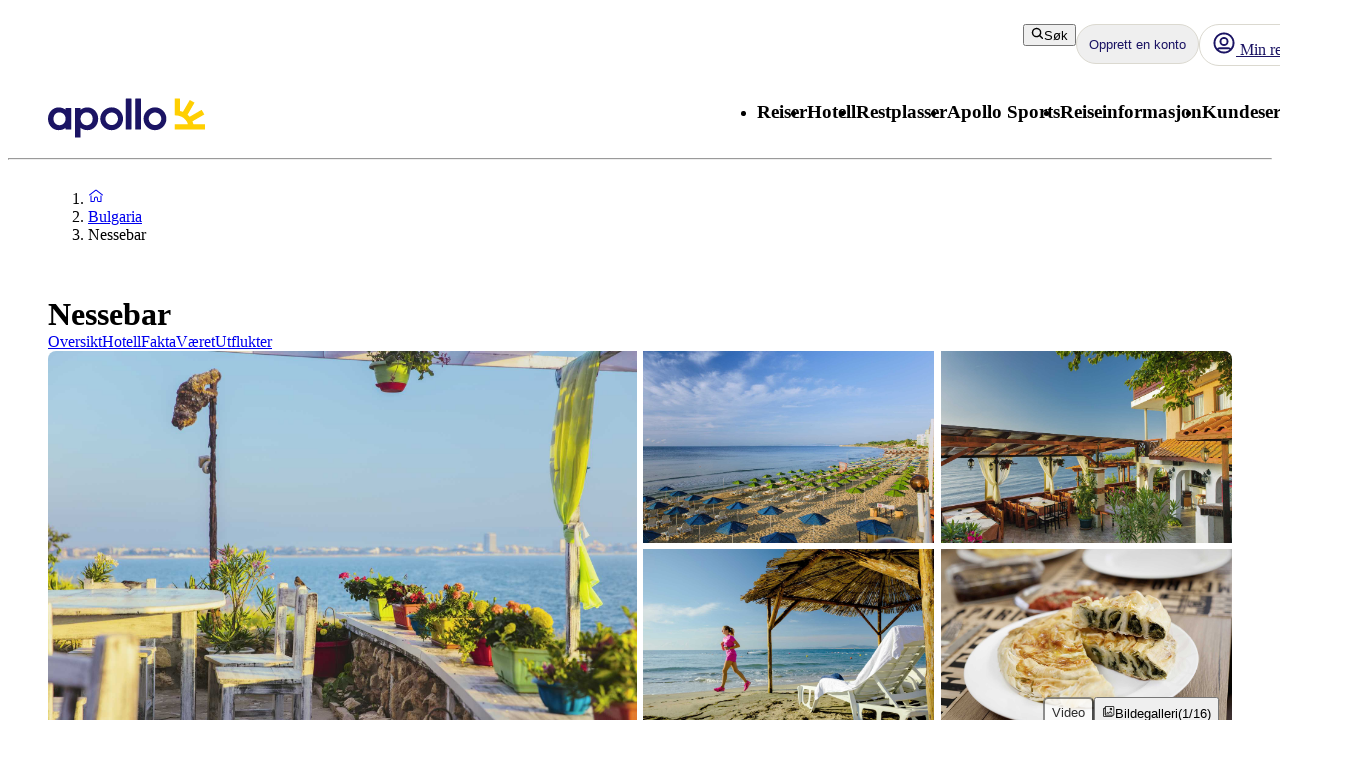

--- FILE ---
content_type: application/javascript; charset=UTF-8
request_url: https://www.apollo.no/_next/static/chunks/3713-7d2a8a49d62f3483.js
body_size: 54543
content:
(self.webpackChunk_N_E=self.webpackChunk_N_E||[]).push([[3713],{40798:function(t,e,n){"use strict";n.d(e,{v:function(){return iF}});var r,i,a,o,s,u,c,l,d,f,p,v,h,m,g,_,y,b,w,S,k,E,C,x,T,A,R,I,N={log:"log",debug:"debug",info:"info",warn:"warn",error:"error"},O=console,M={};Object.keys(N).forEach(function(t){M[t]=O[t]});var L="Datadog Browser SDK:",D={debug:M.debug.bind(O,L),log:M.log.bind(O,L),info:M.info.bind(O,L),warn:M.warn.bind(O,L),error:M.error.bind(O,L)},U="https://docs.datadoghq.com",P="".concat(U,"/real_user_monitoring/browser/troubleshooting"),z="More details:";function F(t,e){return function(){for(var n=[],r=0;r<arguments.length;r++)n[r]=arguments[r];try{return t.apply(void 0,n)}catch(t){D.error(e,t)}}}var B=function(t,e,n){if(n||2==arguments.length)for(var r,i=0,a=e.length;i<a;i++)!r&&i in e||(r||(r=Array.prototype.slice.call(e,0,i)),r[i]=e[i]);return t.concat(r||Array.prototype.slice.call(e))},V=!1;function H(t){V=t}function j(t){return function(){return q(t,this,arguments)}}function q(t,e,n){try{return t.apply(e,n)}catch(t){if(Z(t),u)try{u(t)}catch(t){Z(t)}}}function Z(){for(var t=[],e=0;e<arguments.length;e++)t[e]=arguments[e];V&&D.error.apply(D,B(["[MONITOR]"],t,!1))}function G(t,e){return -1!==t.indexOf(e)}function K(t){if(Array.from)return Array.from(t);var e=[];if(t instanceof Set)t.forEach(function(t){return e.push(t)});else for(var n=0;n<t.length;n++)e.push(t[n]);return e}function W(t,e){for(var n=0;n<t.length;n+=1){var r=t[n];if(e(r,n))return r}}function X(t,e){Array.prototype.forEach.call(t,e)}function Y(t){return Object.keys(t).map(function(e){return t[e]})}function J(t){return Object.keys(t).map(function(e){return[e,t[e]]})}function $(t,e){return t.slice(0,e.length)===e}function Q(t){for(var e=[],n=1;n<arguments.length;n++)e[n-1]=arguments[n];return e.forEach(function(e){for(var n in e)Object.prototype.hasOwnProperty.call(e,n)&&(t[n]=e[n])}),t}function tt(){if("object"==typeof globalThis)return globalThis;Object.defineProperty(Object.prototype,"_dd_temp_",{get:function(){return this},configurable:!0});var t=_dd_temp_;return delete Object.prototype._dd_temp_,"object"!=typeof t&&("object"==typeof self?t=self:t="object"==typeof window?window:{}),t}var te=/[^\u0000-\u007F]/;function tn(t){return te.test(t)?void 0!==window.TextEncoder?new TextEncoder().encode(t).length:new Blob([t]).size:t.length}function tr(t,e){var n,r=tt();return r.Zone&&"function"==typeof r.Zone.__symbol__&&(n=t[r.Zone.__symbol__(e)]),n||(n=t[e]),n}function ti(t,e){return tr(tt(),"setTimeout")(j(t),e)}function ta(t){tr(tt(),"clearTimeout")(t)}function to(t,e){return tr(tt(),"setInterval")(j(t),e)}function ts(t){tr(tt(),"clearInterval")(t)}function tu(t,e,n){var r,i,a=!n||void 0===n.leading||n.leading,o=!n||void 0===n.trailing||n.trailing,s=!1;return{throttled:function(){for(var n=[],u=0;u<arguments.length;u++)n[u]=arguments[u];if(s){r=n;return}a?t.apply(void 0,n):r=n,s=!0,i=ti(function(){o&&r&&t.apply(void 0,r),s=!1,r=void 0},e)},cancel:function(){ta(i),s=!1,r=void 0}}}function tc(){}function tl(t,e,n){if("object"!=typeof t||null===t)return JSON.stringify(t);var r=td(Object.prototype),i=td(Array.prototype),a=td(Object.getPrototypeOf(t)),o=td(t);try{return JSON.stringify(t,e,n)}catch(t){return"<error: unable to serialize object>"}finally{r(),i(),a(),o()}}function td(t){var e=t.toJSON;return e?(delete t.toJSON,function(){t.toJSON=e}):tc}function tf(t){return Q({},t)}function tp(t,e){return Object.keys(t).some(function(n){return t[n]===e})}function tv(t){return 0===Object.keys(t).length}function th(t){var e=0,n=tu(function(n){e=tn(tl(n)),t()},200),r=n.throttled,i=n.cancel,a=function(){i(),e=0};return{updateCustomerData:function(t){tv(t)?a():r(t)},resetCustomerData:a,getBytesCount:function(){return e},stop:function(){i()}}}function tm(t){return null===t?"null":Array.isArray(t)?"array":typeof t}function tg(t,e,n){if(void 0===n&&(n=function(){if("undefined"!=typeof WeakSet){var t=new WeakSet;return{hasAlreadyBeenSeen:function(e){var n=t.has(e);return n||t.add(e),n}}}var e=[];return{hasAlreadyBeenSeen:function(t){var n=e.indexOf(t)>=0;return n||e.push(t),n}}}()),void 0===e)return t;if("object"!=typeof e||null===e)return e;if(e instanceof Date)return new Date(e.getTime());if(e instanceof RegExp){var r=e.flags||[e.global?"g":"",e.ignoreCase?"i":"",e.multiline?"m":"",e.sticky?"y":"",e.unicode?"u":""].join("");return new RegExp(e.source,r)}if(!n.hasAlreadyBeenSeen(e)){if(Array.isArray(e)){for(var i=Array.isArray(t)?t:[],a=0;a<e.length;++a)i[a]=tg(i[a],e[a],n);return i}var o="object"===tm(t)?t:{};for(var s in e)Object.prototype.hasOwnProperty.call(e,s)&&(o[s]=tg(o[s],e[s],n));return o}}function t_(t){return tg(void 0,t)}function ty(){for(var t,e=[],n=0;n<arguments.length;n++)e[n]=arguments[n];for(var r=0;r<e.length;r++){var i=e[r];null!=i&&(t=tg(t,i))}return t}function tb(t,e){void 0===e&&(e=225280);var n=td(Object.prototype),r=td(Array.prototype),i=[],a=new WeakMap,o=tw(t,"$",void 0,i,a),s=JSON.stringify(o),u=s?s.length:0;if(u>e){tS(e,"discarded",t);return}for(;i.length>0&&u<e;){var c=i.shift(),l=0;if(Array.isArray(c.source))for(var d=0;d<c.source.length;d++){var f=tw(c.source[d],c.path,d,i,a);if(void 0!==f?u+=JSON.stringify(f).length:u+=4,u+=l,l=1,u>e){tS(e,"truncated",t);break}c.target[d]=f}else for(var d in c.source)if(Object.prototype.hasOwnProperty.call(c.source,d)){var f=tw(c.source[d],c.path,d,i,a);if(void 0!==f&&(u+=JSON.stringify(f).length+l+d.length+3,l=1),u>e){tS(e,"truncated",t);break}c.target[d]=f}}return n(),r(),o}function tw(t,e,n,r,i){var a=function(t){if(t&&"function"==typeof t.toJSON)try{return t.toJSON()}catch(t){}return t}(t);if(!a||"object"!=typeof a)return"bigint"==typeof a?"[BigInt] ".concat(a.toString()):"function"==typeof a?"[Function] ".concat(a.name||"unknown"):"symbol"==typeof a?"[Symbol] ".concat(a.description||a.toString()):a;var o=function(t){try{if(t instanceof Event)return{isTrusted:t.isTrusted};var e=Object.prototype.toString.call(t).match(/\[object (.*)\]/);if(e&&e[1])return"[".concat(e[1],"]")}catch(t){}return"[Unserializable]"}(a);if("[Object]"!==o&&"[Array]"!==o&&"[Error]"!==o)return o;if(i.has(t))return"[Reference seen at ".concat(i.get(t),"]");var s=void 0!==n?"".concat(e,".").concat(n):e,u=Array.isArray(a)?[]:{};return i.set(t,s),r.push({source:a,target:u,path:s}),u}function tS(t,e,n){D.warn("The data provided has been ".concat(e," as it is over the limit of ").concat(t," characters:"),n)}var tk=function(){function t(t){this.onFirstSubscribe=t,this.observers=[]}return t.prototype.subscribe=function(t){var e=this;return this.observers.push(t),1===this.observers.length&&this.onFirstSubscribe&&(this.onLastUnsubscribe=this.onFirstSubscribe(this)||void 0),{unsubscribe:function(){e.observers=e.observers.filter(function(e){return t!==e}),!e.observers.length&&e.onLastUnsubscribe&&e.onLastUnsubscribe()}}},t.prototype.notify=function(t){this.observers.forEach(function(e){return e(t)})},t}();function tE(){for(var t=[],e=0;e<arguments.length;e++)t[e]=arguments[e];return new tk(function(e){var n=t.map(function(t){return t.subscribe(function(t){return e.notify(t)})});return function(){return n.forEach(function(t){return t.unsubscribe()})}})}function tC(t){var e={},n=new tk,r={getContext:function(){return t_(e)},setContext:function(i){"object"===tm(i)?(e=tb(i),t.updateCustomerData(e)):r.clearContext(),n.notify()},setContextProperty:function(r,i){e[r]=tb(i),t.updateCustomerData(e),n.notify()},removeContextProperty:function(r){delete e[r],t.updateCustomerData(e),n.notify()},clearContext:function(){e={},t.resetCustomerData(),n.notify()},changeObservable:n};return r}var tx={GRANTED:"granted",NOT_GRANTED:"not-granted"};(r=c||(c={})).WRITABLE_RESOURCE_GRAPHQL="writable_resource_graphql",r.CUSTOM_VITALS="custom_vitals",r.TOLERANT_RESOURCE_TIMINGS="tolerant_resource_timings",r.REMOTE_CONFIGURATION="remote_configuration",r.UPDATE_VIEW_NAME="update_view_name";var tT=new Set;function tA(t){return tT.has(t)}function tR(t){var e=[],n=tz(t,"stack"),r=String(t);return n&&$(n,r)&&(n=n.slice(r.length)),n&&n.split("\n").forEach(function(t){var n=function(t){var e=tO.exec(t);if(e){var n=e[2]&&0===e[2].indexOf("native"),r=e[2]&&0===e[2].indexOf("eval"),i=tM.exec(e[2]);return r&&i&&(e[2]=i[1],e[3]=i[2],e[4]=i[3]),{args:n?[e[2]]:[],column:e[4]?+e[4]:void 0,func:e[1]||"?",line:e[3]?+e[3]:void 0,url:n?void 0:e[2]}}}(t)||function(t){var e=tL.exec(t);if(e)return{args:[],column:e[3]?+e[3]:void 0,func:"?",line:e[2]?+e[2]:void 0,url:e[1]}}(t)||function(t){var e=tD.exec(t);if(e)return{args:[],column:e[4]?+e[4]:void 0,func:e[1]||"?",line:+e[3],url:e[2]}}(t)||function(t){var e=tU.exec(t);if(e){var n=e[3]&&e[3].indexOf(" > eval")>-1,r=tP.exec(e[3]);return n&&r&&(e[3]=r[1],e[4]=r[2],e[5]=void 0),{args:e[2]?e[2].split(","):[],column:e[5]?+e[5]:void 0,func:e[1]||"?",line:e[4]?+e[4]:void 0,url:e[3]}}}(t);n&&(!n.func&&n.line&&(n.func="?"),e.push(n))}),{message:tz(t,"message"),name:tz(t,"name"),stack:e}}var tI="((?:file|https?|blob|chrome-extension|native|eval|webpack|snippet|<anonymous>|\\w+\\.|\\/).*?)",tN="(?::(\\d+))",tO=RegExp("^\\s*at (.*?) ?\\(".concat(tI).concat(tN,"?").concat(tN,"?\\)?\\s*$"),"i"),tM=new RegExp("\\((\\S*)".concat(tN).concat(tN,"\\)")),tL=RegExp("^\\s*at ?".concat(tI).concat(tN,"?").concat(tN,"??\\s*$"),"i"),tD=/^\s*at (?:((?:\[object object\])?.+) )?\(?((?:file|ms-appx|https?|webpack|blob):.*?):(\d+)(?::(\d+))?\)?\s*$/i,tU=/^\s*(.*?)(?:\((.*?)\))?(?:^|@)((?:file|https?|blob|chrome|webpack|resource|capacitor|\[native).*?|[^@]*bundle)(?::(\d+))?(?::(\d+))?\s*$/i,tP=/(\S+) line (\d+)(?: > eval line \d+)* > eval/i;function tz(t,e){if("object"==typeof t&&t&&e in t){var n=t[e];return"string"==typeof n?n:void 0}}var tF=/^(?:[Uu]ncaught (?:exception: )?)?(?:((?:Eval|Internal|Range|Reference|Syntax|Type|URI|)Error): )?([\s\S]*)$/;function tB(){var t,e=Error();if(!e.stack)try{throw e}catch(t){}return q(function(){var n=tR(e);n.stack=n.stack.slice(2),t=tV(n)}),t}function tV(t){var e=tH(t);return t.stack.forEach(function(t){var n="?"===t.func?"<anonymous>":t.func,r=t.args&&t.args.length>0?"(".concat(t.args.join(", "),")"):"",i=t.line?":".concat(t.line):"",a=t.line&&t.column?":".concat(t.column):"";e+="\n  at ".concat(n).concat(r," @ ").concat(t.url).concat(i).concat(a)}),e}function tH(t){return"".concat(t.name||"Error",": ").concat(t.message)}var tj="No stack, consider using an instance of Error";function tq(t){var e=t.stackTrace,n=t.originalError,r=t.handlingStack,i=t.startClocks,a=t.nonErrorPrefix,o=t.source,s=t.handling,u=n instanceof Error,c=(null==e?void 0:e.message)&&(null==e?void 0:e.name)?e.message:u?"Empty message":"".concat(a," ").concat(tl(tb(n))),l=void 0!==e&&(u||e.stack.length>0&&(e.stack.length>1||void 0!==e.stack[0].url))?tV(e):tj,d=u?tG(n,o):void 0,f=e?e.name:void 0,p=tZ(n);return{startClocks:i,source:o,handling:s,handlingStack:r,originalError:n,type:f,message:c,stack:l,causes:d,fingerprint:p}}function tZ(t){return t instanceof Error&&"dd_fingerprint"in t?String(t.dd_fingerprint):void 0}function tG(t,e){for(var n=t,r=[];(null==n?void 0:n.cause)instanceof Error&&r.length<10;){var i=tR(n.cause);r.push({message:n.cause.message,source:e,type:null==i?void 0:i.name,stack:i&&tV(i)}),n=n.cause}return r.length?r:void 0}var tK="datad0g.com",tW="datadoghq.com",tX="pci.browser-intake-datadoghq.com";function tY(t){return 0!==t&&100*Math.random()<=t}function tJ(t,e){return+t.toFixed(e)}function t$(t){return"number"==typeof t}function tQ(t){var e;return{relative:t,timeStamp:(e=t1()-performance.now())>t4()?Math.round(e+t):Math.round(t4()+t)}}function t0(t){return t$(t)?tJ(1e6*t,0):t}function t1(){return new Date().getTime()}function t2(){return t1()}function t3(){return performance.now()}function t5(){return{relative:t3(),timeStamp:t2()}}function t6(){return{relative:0,timeStamp:t4()}}function t4(){return void 0===l&&(l=performance.timing.navigationStart),l}function t8(t,e){var n=window.__ddBrowserSdkExtensionCallback;n&&n({type:t,payload:e})}function t7(){var t,e=window.navigator;return{status:e.onLine?"connected":"not_connected",interfaces:e.connection&&e.connection.type?[e.connection.type]:void 0,effective_type:null===(t=e.connection)||void 0===t?void 0:t.effectiveType}}function t9(t,e){var n=t.indexOf(e);n>=0&&t.splice(n,1)}function et(){var t=[];return{add:function(e){t.push(e)>500&&t.splice(0,1)},remove:function(e){t9(t,e)},drain:function(e){t.forEach(function(t){return t(e)}),t.length=0}}}var ee="configuration",en="usage",er=["https://www.datadoghq-browser-agent.com","https://www.datad0g-browser-agent.com","https://d3uc069fcn7uxw.cloudfront.net","https://d20xtzwzcl0ceb.cloudfront.net","http://localhost","<anonymous>"],ei=["ddog-gov.com"],ea=et(),eo=function(t){ea.add(function(){return eo(t)})};function es(t,e){Z(N.debug,t,e),eo(Q({type:"log",message:t,status:"debug"},e))}function eu(t,e){eo(Q({type:"log",status:"error"},function(t){if(t instanceof Error){var e=tR(t);return{error:{kind:e.name,stack:tV((e.stack=e.stack.filter(function(t){return!t.url||er.some(function(e){return $(t.url,e)})}),e))},message:e.message}}return{error:{stack:tj},message:"".concat("Uncaught"," ").concat(tl(t))}}(t),e))}function ec(t){eo({type:en,usage:t})}function el(t,e,n,r,i){return ed(t,e,[n],r,i)}function ed(t,e,n,r,i){var a=void 0===i?{}:i,o=a.once,s=a.capture,u=a.passive,c=j(function(e){(e.isTrusted||e.__ddIsTrusted||t.allowUntrustedEvents)&&(o&&f(),r(e))}),l=u?{capture:s,passive:u}:s,d=tr(e,"addEventListener");function f(){var t=tr(e,"removeEventListener");n.forEach(function(n){return t.call(e,n,c,l)})}return n.forEach(function(t){return d.call(e,t,c,l)}),{stop:f}}var ef=[];function ep(t,e,n,r){var i="".concat("_dd_c","_").concat(n,"_").concat(r);function a(){var t=localStorage.getItem(i);return null!==t?JSON.parse(t):{}}ef.push(el(t,window,"storage",function(t){i===t.key&&e.setContext(a())})),e.changeObservable.subscribe(function(){localStorage.setItem(i,JSON.stringify(e.getContext()))}),e.setContext(ty(a(),e.getContext()))}function ev(){var t="",e=0;return{isAsync:!1,get isEmpty(){return!t},write:function(n,r){var i=tn(n);e+=i,t+=n,r&&r(i)},finish:function(t){t(this.finishSync())},finishSync:function(){var n={output:t,outputBytesCount:e,rawBytesCount:e,pendingData:""};return t="",e=0,n},estimateEncodedBytesCount:function(t){return t.length}}}function eh(t){var e=Q({},t);return["id","name","email"].forEach(function(t){t in e&&(e[t]=String(e[t]))}),e}function em(t,e){e.silentMultipleInit||D.error("".concat(t," is already initialized."))}function eg(){var t=tt().DatadogEventBridge;if(t)return{getCapabilities:function(){var e;return JSON.parse((null===(e=t.getCapabilities)||void 0===e?void 0:e.call(t))||"[]")},getPrivacyLevel:function(){var e;return null===(e=t.getPrivacyLevel)||void 0===e?void 0:e.call(t)},getAllowedWebViewHosts:function(){return JSON.parse(t.getAllowedWebViewHosts())},send:function(e,n,r){t.send(JSON.stringify({eventType:e,event:n,view:r?{id:r}:void 0}))}}}function e_(t){var e=eg();return!!e&&G(e.getCapabilities(),t)}function ey(t){void 0===t&&(t=null===(e=tt().location)||void 0===e?void 0:e.hostname);var e,n=eg();return!!n&&n.getAllowedWebViewHosts().some(function(e){var n,r;return t===e||(n=t,r=".".concat(e),n.slice(-r.length)===r)})}function eb(t,e,n,r){var i=(void 0===r?{}:r).computeHandlingStack,a=t[e];if("function"!=typeof a){if(!$(e,"on"))return{stop:tc};a=tc}var o=!1,s=function(){if(o)return a.apply(this,arguments);var t,e=K(arguments);q(n,null,[{target:this,parameters:e,onPostCall:function(e){t=e},handlingStack:i?tB():void 0}]);var r=a.apply(this,e);return t&&q(t,null,[r]),r};return t[e]=s,{stop:function(){o=!0,t[e]===s&&(t[e]=a)}}}function ew(t,e,n){var r=Object.getOwnPropertyDescriptor(t,e);if(!r||!r.set||!r.configurable)return{stop:tc};var i=function(t,e){ti(function(){i!==tc&&n(t,e)},0)},a=function(t){r.set.call(this,t),i(this,t)};return Object.defineProperty(t,e,{set:a}),{stop:function(){var n;(null===(n=Object.getOwnPropertyDescriptor(t,e))||void 0===n?void 0:n.set)===a&&Object.defineProperty(t,e,r),i=tc}}}function eS(t){return ek(t,location.href).href}function ek(t,e){var n=function(){if(void 0===d)try{var t=new eE("http://test/path");d="http://test/path"===t.href}catch(t){d=!1}return d?eE:void 0}();if(n)try{return void 0!==e?new n(t,e):new n(t)}catch(n){throw Error("Failed to construct URL: ".concat(String(n)," ").concat(tl({url:t,base:e})))}if(void 0===e&&!/:/.test(t))throw Error("Invalid URL: '".concat(t,"'"));var r=document,i=r.createElement("a");if(void 0!==e){var a=(r=document.implementation.createHTMLDocument("")).createElement("base");a.href=e,r.head.appendChild(a),r.body.appendChild(i)}return i.href=t,i}var eE=URL;function eC(){return f||(f=new tk(function(t){if(window.fetch)return eb(window,"fetch",function(e){var n,r,i,a,o,s,u,c,l;return n=e.parameters,r=e.onPostCall,i=e.handlingStack,a=n[0],void 0===(s=(o=n[1])&&o.method)&&a instanceof Request&&(s=a.method),u=void 0!==s?String(s).toUpperCase():"GET",c=a instanceof Request?a.url:eS(String(a)),l={state:"start",init:o,input:a,method:u,startClocks:t5(),url:c,handlingStack:i},void(t.notify(l),n[0]=l.input,n[1]=l.init,r(function(e){return function(t,e,n){function r(e){n.state="resolve",Q(n,e),t.notify(n)}e.then(j(function(t){r({response:t,responseType:t.type,status:t.status,isAborted:!1})}),j(function(t){var e,i;r({status:0,isAborted:(null===(i=null===(e=n.init)||void 0===e?void 0:e.signal)||void 0===i?void 0:i.aborted)||t instanceof DOMException&&t.code===DOMException.ABORT_ERR,error:t})}))}(t,e,l)}))},{computeHandlingStack:!0}).stop})),f}function ex(t){return t?(parseInt(t,10)^16*Math.random()>>parseInt(t,10)/4).toString(16):"".concat(1e7,"-").concat(1e3,"-").concat(4e3,"-").concat(8e3,"-").concat(1e11).replace(/[018]/g,ex)}var eT=/([\w-]+)\s*=\s*([^;]+)/g;function eA(t,e){for(eT.lastIndex=0;;){var n=eT.exec(t);if(n){if(n[1]===e)return n[2]}else break}}function eR(t,e,n){void 0===n&&(n="");var r=t.charCodeAt(e-1),i=r>=55296&&r<=56319?e+1:e;return t.length<=i?t:"".concat(t.slice(0,i)).concat(n)}function eI(t,e,n,r){var i=new Date;i.setTime(i.getTime()+n);var a="expires=".concat(i.toUTCString()),o=r&&r.crossSite?"none":"strict",s=r&&r.domain?";domain=".concat(r.domain):"",u=r&&r.secure?";secure":"",c=r&&r.partitioned?";partitioned":"";document.cookie="".concat(t,"=").concat(e,";").concat(a,";path=/;samesite=").concat(o).concat(s).concat(u).concat(c)}function eN(t){return eA(document.cookie,t)}function eO(t){return p||(p=function(t){var e=new Map;for(eT.lastIndex=0;;){var n=eT.exec(t);if(n)e.set(n[1],n[2]);else break}return e}(document.cookie)),p.get(t)}function eM(){return!!(window._DATADOG_SYNTHETICS_INJECTS_RUM||eO("datadog-synthetics-injects-rum"))}function eL(){var t,e,n;return null!=h?h:(void 0===t&&(t=window),n=t.navigator.userAgent,h=t.chrome||/HeadlessChrome/.test(n)?1:(null===(e=t.navigator.vendor)||void 0===e?void 0:e.indexOf("Apple"))===0||/safari/i.test(n)&&!/chrome|android/i.test(n)?2:t.document.documentMode?0:3)}var eD="_dd_s",eU=/^([a-zA-Z]+)=([a-z0-9-]+)$/;function eP(){return{isExpired:"1"}}function ez(t){return void 0!==t.isExpired||!((void 0===t.created||t1()-Number(t.created)<144e5)&&(void 0===t.expire||t1()<Number(t.expire)))}function eF(t){t.expire=String(t1()+9e5)}function eB(t){return J(t).map(function(t){var e=t[0],n=t[1];return"".concat(e,"=").concat(n)}).join("&")}function eV(t){var e={};return t&&(-1!==t.indexOf("&")||eU.test(t))&&t.split("&").forEach(function(t){var n=eU.exec(t);if(null!==n){var r=n[1],i=n[2];e[r]=i}}),e}function eH(){return eV(eN(eD))}function ej(t){localStorage.setItem(eD,eB(t))}function eq(){return eV(localStorage.getItem(eD))}function eZ(){ej(eP())}var eG=[];function eK(t,e,n){void 0===n&&(n=0);var r,i,a=e.isLockEnabled,o=e.persistSession,s=e.expireSession,u=function(t){return o(Q({},t,{lock:i}))},c=function(){var t=e.retrieveSession(),n=t.lock;return t.lock&&delete t.lock,{session:t,lock:n}};if(m||(m=t),t!==m){eG.push(t);return}if(a&&n>=100){eX(e);return}var l=c();if(a&&(l.lock||(i=ex(),u(l.session),(l=c()).lock!==i))){eW(t,e,n);return}var d=t.process(l.session);if(a&&(l=c()).lock!==i){eW(t,e,n);return}if(d&&(ez(d)?s():(eF(d),a?u(d):o(d))),a&&!(d&&ez(d))){if((l=c()).lock!==i){eW(t,e,n);return}o(l.session),d=l.session}null===(r=t.after)||void 0===r||r.call(t,d||l.session),eX(e)}function eW(t,e,n){ti(function(){eK(t,e,n+1)},10)}function eX(t){m=void 0;var e=eG.shift();e&&eK(e,t)}function eY(t,e,n){var r=function(t,e){var n="/api/v2/".concat(e),r=t.proxy;if("string"==typeof r){var i=eS(r);return function(t){return"".concat(i,"?ddforward=").concat(encodeURIComponent("".concat(n,"?").concat(t)))}}if("function"==typeof r)return function(t){return r({path:n,parameters:t})};var a=function(t,e){var n=e.site,r=void 0===n?tW:n,i=e.internalAnalyticsSubdomain;if("logs"===t&&e.usePciIntake&&r===tW)return tX;if(i&&r===tW)return"".concat(i,".").concat(tW);if("dd0g-gov.com"===r)return"http-intake.logs.".concat(r);var a=r.split("."),o=a.pop();return"browser-intake-".concat(a.join("-"),".").concat(o)}(e,t);return function(t){return"https://".concat(a).concat(n,"?").concat(t)}}(t,e);return{build:function(i,a){var o,s,u,c,l,d;return r((o=t.clientToken,s=t.internalAnalyticsSubdomain,u=a.retry,c=a.encoding,l=["sdk_version:".concat("5.23.3"),"api:".concat(i)].concat(n),u&&l.push("retry_count:".concat(u.count),"retry_after:".concat(u.lastFailureStatus)),d=["ddsource=browser","ddtags=".concat(encodeURIComponent(l.join(","))),"dd-api-key=".concat(o),"dd-evp-origin-version=".concat(encodeURIComponent("5.23.3")),"dd-evp-origin=browser","dd-request-id=".concat(ex())],c&&d.push("dd-evp-encoding=".concat(c)),"rum"===e&&d.push("batch_time=".concat(t2())),s&&d.reverse(),d.join("&")))},urlPrefix:r(""),trackType:e}}var eJ=/[^a-z0-9_:./-]/;function e$(t,e){var n=200-t.length-1;(e.length>n||eJ.test(e))&&D.warn("".concat(t," value doesn't meet tag requirements and will be sanitized. ").concat(z," ").concat(U,"/getting_started/tagging/#defining-tags"));var r=e.replace(/,/g,"_");return"".concat(t,":").concat(r)}var eQ={ALLOW:"allow",MASK:"mask",MASK_USER_INPUT:"mask-user-input"},e0={ALL:"all",SAMPLED:"sampled"};function e1(t,e){return null==t||"string"==typeof t||(D.error("".concat(e," must be defined as a string")),!1)}function e2(t,e){return!!(void 0===t||t$(t)&&t>=0&&t<=100)||(D.error("".concat(e," Sample Rate should be a number between 0 and 100")),!1)}function e3(t){var e=tm(t);return"string"===e||"function"===e||t instanceof RegExp}function e5(t,e,n){return void 0===n&&(n=!1),t.some(function(t){try{if("function"==typeof t)return t(e);if(t instanceof RegExp)return t.test(e);if("string"==typeof t)return n?$(e,t):t===e}catch(t){D.error(t)}return!1})}function e6(t){0!==t.status||t.isAborted||(t.traceId=void 0,t.spanId=void 0,t.traceSampled=void 0)}function e4(t,e,n,r){if(void 0!==e8()&&n.findTrackedSession()){var i,a,o,s,u,c=W(t.allowedTracingUrls,function(t){return e5([t.match],e.url,!0)});c&&(e.traceSampled=!t$(t.traceSampleRate)||tY(t.traceSampleRate),(e.traceSampled||t.traceContextInjection===e0.ALL)&&(e.traceId=e7(),e.spanId=e7(),r((i=e.traceId,a=e.spanId,o=e.traceSampled,s=c.propagatorTypes,u={},s.forEach(function(t){switch(t){case"datadog":Q(u,{"x-datadog-origin":"rum","x-datadog-parent-id":a.toDecimalString(),"x-datadog-sampling-priority":o?"1":"0","x-datadog-trace-id":i.toDecimalString()});break;case"tracecontext":Q(u,{traceparent:"00-0000000000000000".concat(i.toPaddedHexadecimalString(),"-").concat(a.toPaddedHexadecimalString(),"-0").concat(o?"1":"0")});break;case"b3":Q(u,{b3:"".concat(i.toPaddedHexadecimalString(),"-").concat(a.toPaddedHexadecimalString(),"-").concat(o?"1":"0")});break;case"b3multi":Q(u,{"X-B3-TraceId":i.toPaddedHexadecimalString(),"X-B3-SpanId":a.toPaddedHexadecimalString(),"X-B3-Sampled":o?"1":"0"})}}),u))))}}function e8(){return window.crypto||window.msCrypto}function e7(){var t=new Uint8Array(8);function e(e){return 16777216*t[e]+(t[e+1]<<16)+(t[e+2]<<8)+t[e+3]}function n(t){var n=e(0),r=e(4),i="";do{var a=n%t*4294967296+r;n=Math.floor(n/t),r=Math.floor(a/t),i=(a%t).toString(t)+i}while(n||r);return i}return e8().getRandomValues(t),t[0]=127&t[0],{toDecimalString:function(){return n(10)},toPaddedHexadecimalString:function(){var t=n(16);return Array(17-t.length).join("0")+t}}}var e9=["tracecontext","datadog"];function nt(t,e){var n,r=t5();return{stop:function(i){if(!n){var a,o,s,u;t((a=i,o=n=t5(),void 0===a&&(a={}),{name:e.name,type:"duration",startClocks:r,duration:(u=r.timeStamp,o.timeStamp-u),context:ty(e.context,a.context),details:null!==(s=a.details)&&void 0!==s?s:e.details}))}}}}function ne(){D.error("Error fetching the remote configuration.")}var nn={HIDDEN:"visibility_hidden",UNLOADING:"before_unload",PAGEHIDE:"page_hide",FROZEN:"page_frozen"};function nr(){var t,e=window;if(e.Zone&&(t=tr(e,"MutationObserver"),e.MutationObserver&&t===e.MutationObserver)){var n=tr(new e.MutationObserver(tc),"originalInstance");t=n&&n.constructor}return t||(t=e.MutationObserver),t}var ni="initial_document",na=[["document",function(t){return ni===t}],["xhr",function(t){return"xmlhttprequest"===t}],["fetch",function(t){return"fetch"===t}],["beacon",function(t){return"beacon"===t}],["css",function(t,e){return/\.css$/i.test(e)}],["js",function(t,e){return/\.js$/i.test(e)}],["image",function(t,e){return G(["image","img","icon"],t)||null!==/\.(gif|jpg|jpeg|tiff|png|svg|ico)$/i.exec(e)}],["font",function(t,e){return null!==/\.(woff|eot|woff2|ttf)$/i.exec(e)}],["media",function(t,e){return G(["audio","video"],t)||null!==/\.(mp3|mp4)$/i.exec(e)}]];function no(){for(var t=[],e=0;e<arguments.length;e++)t[e]=arguments[e];for(var n=1;n<t.length;n+=1)if(t[n-1]>t[n])return!1;return!0}function ns(t){if(tA(c.TOLERANT_RESOURCE_TIMINGS))return!0;var e=no(t.startTime,t.fetchStart,t.domainLookupStart,t.domainLookupEnd,t.connectStart,t.connectEnd,t.requestStart,t.responseStart,t.responseEnd),n=!(t.redirectEnd>t.startTime)||no(t.startTime,t.redirectStart,t.redirectEnd,t.fetchStart);return e&&n}function nu(t,e,n){if(t<=e&&e<=n)return{duration:t0(n-e),start:t0(e-t)}}function nc(t,e){return e&&!t.isIntakeUrl(e)}var nl=/data:(.+)?(;base64)?,/g;function nd(t){if(t.length<=24e3);else if("data:"===t.substring(0,5))return t=t.substring(0,24e3),!0;return!1}function nf(t){return"".concat(t.match(nl)[0],"[...]")}function np(t,e){return new tk(function(n){if(window.PerformanceObserver){var r,i=function(e){var r=e.filter(function(e){return e.entryType!==g.RESOURCE||!!nc(t,e.name)});r.length>0&&n.notify(r)},a=!0,o=new PerformanceObserver(j(function(t){a?r=ti(function(){return i(t.getEntries())}):i(t.getEntries())}));try{o.observe(e)}catch(t){if(G([g.RESOURCE,g.NAVIGATION,g.LONG_TASK,g.PAINT],e.type)){e.buffered&&(r=ti(function(){return i(performance.getEntriesByType(e.type))}));try{o.observe({entryTypes:[e.type]})}catch(t){return}}}return a=!1,!_&&void 0!==window.performance&&"getEntries"in performance&&"addEventListener"in performance&&(_=el(t,performance,"resourcetimingbufferfull",function(){performance.clearResourceTimings()})),function(){o.disconnect(),ta(r)}}})}function nv(t){return window.PerformanceObserver&&void 0!==PerformanceObserver.supportedEntryTypes&&PerformanceObserver.supportedEntryTypes.includes(t)}function nh(){return void 0!==window.performance&&"getEntries"in performance}function nm(t,e){var n=e.filter(function(t){return tp(g,t.entryType)});n.length&&t.notify(0,n)}(i=g||(g={})).EVENT="event",i.FIRST_INPUT="first-input",i.LARGEST_CONTENTFUL_PAINT="largest-contentful-paint",i.LAYOUT_SHIFT="layout-shift",i.LONG_TASK="longtask",i.NAVIGATION="navigation",i.PAINT="paint",i.RESOURCE="resource";var ng={AGENT:"agent",CONSOLE:"console",CUSTOM:"custom",SOURCE:"source",REPORT:"report"};function n_(t,e,n){var r=0,i=!1;return{isLimitReached:function(){if(0===r&&ti(function(){r=0},6e4),(r+=1)<=e||i)return i=!1,!1;if(r===e+1){i=!0;try{n({message:"Reached max number of ".concat(t,"s by minute: ").concat(e),source:ng.AGENT,startClocks:t5()})}finally{i=!1}}return!0}}}function ny(t,e,n){for(var r=t,i=e.split("."),a=0;a<i.length;a+=1){var o=i[a];if(!nb(r))return;a!==i.length-1?r=r[o]:r[o]=n}}function nb(t){return"object"===tm(t)}var nw={"view.name":"string","view.url":"string","view.referrer":"string"},nS={context:"object"},nk={service:"string",version:"string"},nE=function(){function t(){this.callbacks={}}return t.prototype.notify=function(t,e){var n=this.callbacks[t];n&&n.forEach(function(t){return t(e)})},t.prototype.subscribe=function(t,e){var n=this;return this.callbacks[t]||(this.callbacks[t]=[]),this.callbacks[t].push(e),{unsubscribe:function(){n.callbacks[t]=n.callbacks[t].filter(function(t){return e!==t})}}},t}(),nC=1/0;function nx(t){var e=t.expireDelay,n=t.maxEntries,r=[],i=to(function(){return function(){for(var t=t3()-e;r.length>0&&r[r.length-1].endTime<t;)r.pop()}()},6e4);return{add:function(t,e){var i={value:t,startTime:e,endTime:nC,remove:function(){t9(r,i)},close:function(t){i.endTime=t}};return n&&r.length>=n&&r.pop(),r.unshift(i),i},find:function(t,e){void 0===t&&(t=nC),void 0===e&&(e={returnInactive:!1});for(var n=0,i=r;n<i.length;n++){var a=i[n];if(a.startTime<=t){if(e.returnInactive||t<=a.endTime)return a.value;break}}},closeActive:function(t){var e=r[0];e&&e.endTime===nC&&e.close(t)},findAll:function(t,e){void 0===t&&(t=nC),void 0===e&&(e=0);var n=t+e;return r.filter(function(e){return e.startTime<=n&&t<=e.endTime}).map(function(t){return t.value})},reset:function(){r=[]},stop:function(){ts(i)}}}var nT=new WeakMap;function nA(t){var e=t.target,n=t.parameters,r=n[0],i=n[1];nT.set(e,{state:"open",method:String(r).toUpperCase(),url:eS(String(i))})}function nR(t){var e=t.target,n=nT.get(e);n&&(n.isAborted=!0)}var nI=1;function nN(){var t=nI;return nI+=1,t}function nO(t){return t$(t)&&t<0?void 0:t}function nM(t){var e=t.lifeCycle,n=t.isChildEvent,r=t.onChange,i=void 0===r?tc:r,a={errorCount:0,longTaskCount:0,resourceCount:0,actionCount:0,frustrationCount:0},o=e.subscribe(13,function(t){var e;if("view"!==t.type&&"vital"!==t.type&&n(t))switch(t.type){case"error":a.errorCount+=1,i();break;case"action":a.actionCount+=1,t.action.frustration&&(a.frustrationCount+=t.action.frustration.type.length),i();break;case"long_task":a.longTaskCount+=1,i();break;case"resource":(null===(e=t._dd)||void 0===e?void 0:e.discarded)||(a.resourceCount+=1,i())}});return{stop:function(){o.unsubscribe()},eventCounts:a}}function nL(t,e,n){var r,i=!1,a=ti(j(function(){return c({hadActivity:!1})}),100),o=void 0!==n?ti(j(function(){return c({hadActivity:!0,end:t2()})}),n):void 0,s=t.subscribe(function(t){var e=t.isBusy;ta(a),ta(r);var n=t2();e||(r=ti(j(function(){return c({hadActivity:!0,end:n})}),100))}),u=function(){i=!0,ta(a),ta(r),ta(o),s.unsubscribe()};function c(t){i||(u(),e(t))}return{stop:u}}function nD(t,e,n){return new tk(function(r){var i,a=[],o=0;a.push(e.subscribe(u),np(n,{type:g.RESOURCE}).subscribe(function(t){t.some(function(t){return!nU(n,t.name)})&&u()}),t.subscribe(7,function(t){nU(n,t.url)||(void 0===i&&(i=t.requestIndex),o+=1,u())}),t.subscribe(8,function(t){nU(n,t.url)||void 0===i||t.requestIndex<i||(o-=1,u())}));var s=eb(window,"open",u).stop;return function(){s(),a.forEach(function(t){return t.unsubscribe()})};function u(){r.notify({isBusy:o>0})}})}function nU(t,e){return e5(t.excludedActivityUrls,e)}function nP(t){return window.CSS&&window.CSS.escape?window.CSS.escape(t):t.replace(/([\0-\x1f\x7f]|^-?\d)|^-$|[^\x80-\uFFFF\w-]/g,function(t,e){return e?"\0"===t?"�":"".concat(t.slice(0,-1),"\\").concat(t.charCodeAt(t.length-1).toString(16)," "):"\\".concat(t)})}function nz(t,e){return t.matches?t.matches(e):!!t.msMatchesSelector&&t.msMatchesSelector(e)}function nF(t){if(t.parentElement)return t.parentElement;for(;t.parentNode;){if(t.parentNode.nodeType===Node.ELEMENT_NODE)return t.parentNode;t=t.parentNode}return null}var nB=function(){function t(t){var e=this;this.map=new WeakMap,t&&t.forEach(function(t){return e.map.set(t,1)})}return t.prototype.add=function(t){return this.map.set(t,1),this},t.prototype.delete=function(t){return this.map.delete(t)},t.prototype.has=function(t){return this.map.has(t)},t}();function nV(t){return t.nodeType===Node.TEXT_NODE}function nH(t){return t.nodeType===Node.ELEMENT_NODE}function nj(t){return nH(t)&&!!t.shadowRoot}function nq(t){return!!t.host&&t.nodeType===Node.DOCUMENT_FRAGMENT_NODE&&nH(t.host)}function nZ(t,e){for(var n=t.firstChild;n;)e(n),n=n.nextSibling;nj(t)&&e(t.shadowRoot)}function nG(t){return nq(t)?t.host:t.parentNode}var nK={IGNORE:"ignore",HIDDEN:"hidden",ALLOW:eQ.ALLOW,MASK:eQ.MASK,MASK_USER_INPUT:eQ.MASK_USER_INPUT},nW="data-dd-privacy",nX="[data-uri]",nY={INPUT:!0,OUTPUT:!0,TEXTAREA:!0,SELECT:!0,OPTION:!0,DATALIST:!0,OPTGROUP:!0};function nJ(t,e,n){if(n&&n.has(t))return n.get(t);var r=nG(t),i=r?nJ(r,e,n):e,a=n$(nQ(t),i);return n&&n.set(t,a),a}function n$(t,e){switch(e){case nK.HIDDEN:case nK.IGNORE:return e}switch(t){case nK.ALLOW:case nK.MASK:case nK.MASK_USER_INPUT:case nK.HIDDEN:case nK.IGNORE:return t;default:return e}}function nQ(t){if(nH(t)){if("BASE"===t.tagName)return nK.ALLOW;if("INPUT"===t.tagName){if("password"===t.type||"email"===t.type||"tel"===t.type||"hidden"===t.type)return nK.MASK;var e=t.getAttribute("autocomplete");if(e&&0===e.indexOf("cc-"))return nK.MASK}return nz(t,n3(nK.HIDDEN))?nK.HIDDEN:nz(t,n3(nK.MASK))?nK.MASK:nz(t,n3(nK.MASK_USER_INPUT))?nK.MASK_USER_INPUT:nz(t,n3(nK.ALLOW))?nK.ALLOW:!function(t){if("SCRIPT"===t.nodeName)return!0;if("LINK"===t.nodeName){var e=i("rel");return/preload|prefetch/i.test(e)&&"script"===i("as")||"shortcut icon"===e||"icon"===e}if("META"===t.nodeName){var n=i("name"),e=i("rel"),r=i("property");return/^msapplication-tile(image|color)$/.test(n)||"application-name"===n||"icon"===e||"apple-touch-icon"===e||"shortcut icon"===e||"keywords"===n||"description"===n||/^(og|twitter|fb):/.test(r)||/^(og|twitter):/.test(n)||"pinterest"===n||"robots"===n||"googlebot"===n||"bingbot"===n||t.hasAttribute("http-equiv")||"author"===n||"generator"===n||"framework"===n||"publisher"===n||"progid"===n||/^article:/.test(r)||/^product:/.test(r)||"google-site-verification"===n||"yandex-verification"===n||"csrf-token"===n||"p:domain_verify"===n||"verify-v1"===n||"verification"===n||"shopify-checkout-api-token"===n}function i(e){return(t.getAttribute(e)||"").toLowerCase()}return!1}(t)?void 0:nK.IGNORE}}function n0(t,e){switch(e){case nK.MASK:case nK.HIDDEN:case nK.IGNORE:return!0;case nK.MASK_USER_INPUT:return nV(t)?n1(t.parentNode):n1(t);default:return!1}}function n1(t){if(!t||t.nodeType!==t.ELEMENT_NODE)return!1;if("INPUT"===t.tagName)switch(t.type){case"button":case"color":case"reset":case"submit":return!1}return!!nY[t.tagName]}function n2(t,e,n){var r,i=null===(r=t.parentElement)||void 0===r?void 0:r.tagName,a=t.textContent||"";if(!e||a.trim()){if("SCRIPT"===i)a="***";else if(n===nK.HIDDEN)a="***";else if(n0(t,n)){if("DATALIST"===i||"SELECT"===i||"OPTGROUP"===i){if(!a.trim())return}else a="OPTION"===i?"***":a.replace(/\S/g,"x")}return a}}function n3(t){return"[".concat(nW,'="').concat(t,'"], .').concat("dd-privacy-").concat(t)}var n5="data-dd-action-name";function n6(t,e){if(void 0===S&&(S="closest"in HTMLElement.prototype),S)n=t.closest("[".concat(e,"]"));else for(var n,r=t;r;){if(r.hasAttribute(e)){n=r;break}r=nF(r)}if(n)return rt(n9(n.getAttribute(e).trim()))}var n4=[function(t,e,n){if(void 0===w&&(w="labels"in HTMLInputElement.prototype),w){if("labels"in t&&t.labels&&t.labels.length>0)return re(t.labels[0],e)}else if(t.id){var r=t.ownerDocument&&W(t.ownerDocument.querySelectorAll("label"),function(e){return e.htmlFor===t.id});return r&&re(r,e,n)}},function(t){if("INPUT"===t.nodeName){var e=t.getAttribute("type");if("button"===e||"submit"===e||"reset"===e)return t.value}},function(t,e,n){if("BUTTON"===t.nodeName||"LABEL"===t.nodeName||"button"===t.getAttribute("role"))return re(t,e,n)},function(t){return t.getAttribute("aria-label")},function(t,e,n){var r=t.getAttribute("aria-labelledby");if(r)return r.split(/\s+/).map(function(e){return t.ownerDocument?t.ownerDocument.getElementById(e):null}).filter(function(t){return!!t}).map(function(t){return re(t,e,n)}).join(" ")},function(t){return t.getAttribute("alt")},function(t){return t.getAttribute("name")},function(t){return t.getAttribute("title")},function(t){return t.getAttribute("placeholder")},function(t,e){if("options"in t&&t.options.length>0)return re(t.options[0],e)}],n8=[function(t,e,n){return re(t,e,n)}];function n7(t,e,n,r){for(var i=t,a=0;a<=10&&i&&"BODY"!==i.nodeName&&"HTML"!==i.nodeName&&"HEAD"!==i.nodeName;){for(var o=0;o<n.length;o++){var s=(0,n[o])(i,e,r);if("string"==typeof s){var u=s.trim();if(u)return rt(n9(u))}}if("FORM"===i.nodeName)break;i=nF(i),a+=1}}function n9(t){return t.replace(/\s+/g," ")}function rt(t){return t.length>100?"".concat(eR(t,100)," [...]"):t}function re(t,e,n){if(!t.isContentEditable){if("innerText"in t){var r=t.innerText,i=function(e){for(var n=t.querySelectorAll(e),i=0;i<n.length;i+=1){var a=n[i];if("innerText"in a){var o=a.innerText;o&&o.trim().length>0&&(r=r.replace(o,""))}}};return 0!==eL()||i("script, style"),i("[".concat(n5,"]")),e&&i("[".concat(e,"]")),n&&i("".concat(n3(nK.HIDDEN),", ").concat(n3(nK.MASK))),r}return t.textContent}}var rn=[n5,"data-testid","data-test","data-qa","data-cy","data-test-id","data-qa-id","data-testing","data-component","data-element","data-source-file"],rr=[rs,function(t){if(t.id&&!ro(t.id))return"#".concat(nP(t.id))}],ri=[rs,function(t){if("BODY"!==t.tagName)for(var e=function(t){if(t.classList)return t.classList;var e=(t.getAttribute("class")||"").trim();return e?e.split(/\s+/):[]}(t),n=0;n<e.length;n+=1){var r=e[n];if(!ro(r))return"".concat(nP(t.tagName),".").concat(nP(r))}},function(t){return nP(t.tagName)}];function ra(t,e){if("isConnected"in t?t.isConnected:t.ownerDocument.documentElement.contains(t)){for(var n,r=t;r&&"HTML"!==r.nodeName;){var i=ru(r,rr,rc,e,n);if(i)return i;n=ru(r,ri,rl,e,n)||rd(function(t){for(var e=nF(t).firstElementChild,n=1;e&&e!==t;)e.tagName===t.tagName&&(n+=1),e=e.nextElementSibling;return"".concat(nP(t.tagName),":nth-of-type(").concat(n,")")}(r),n),r=nF(r)}return n}}function ro(t){return/[0-9]/.test(t)}function rs(t,e){if(e){var n=i(e);if(n)return n}for(var r=0;r<rn.length;r++){var n=i(rn[r]);if(n)return n}function i(e){if(t.hasAttribute(e))return"".concat(nP(t.tagName),"[").concat(e,'="').concat(nP(t.getAttribute(e)),'"]')}}function ru(t,e,n,r,i){for(var a=0;a<e.length;a++){var o=(0,e[a])(t,r);if(o&&n(t,o,i))return rd(o,i)}}function rc(t,e,n){return 1===t.ownerDocument.querySelectorAll(rd(e,n)).length}function rl(t,e,n){if(void 0===n)r=function(t){return nz(t,e)};else{var r,i=!function(){if(void 0===k)try{document.querySelector(":scope"),k=!0}catch(t){k=!1}return k}()?rd(e,n):rd("".concat(e,":scope"),n);r=function(t){return null!==t.querySelector(i)}}for(var a=nF(t).firstElementChild;a;){if(a!==t&&r(a))return!1;a=a.nextElementSibling}return!0}function rd(t,e){return e?"".concat(t,">").concat(e):t}function rf(){var t=window.getSelection();return!t||t.isCollapsed}function rp(t){return t.target instanceof Element&&!1!==t.isPrimary}function rv(t){return!t.hasPageActivity&&!t.getUserActivity().input&&!t.getUserActivity().scroll&&!nz(t.event.target,'input:not([type="checkbox"]):not([type="radio"]):not([type="button"]):not([type="submit"]):not([type="reset"]):not([type="range"]),textarea,select,[contenteditable],[contenteditable] *,canvas,a[href],a[href] *')}function rh(t,e){var n=rm(t)?{action:{id:t.id,loading_time:nO(t0(t.duration)),frustration:{type:t.frustrationTypes},error:{count:t.counts.errorCount},long_task:{count:t.counts.longTaskCount},resource:{count:t.counts.resourceCount}},_dd:{action:{target:t.target,position:t.position}}}:void 0,r=rm(t)?void 0:t.context,i=ty({action:{id:ex(),target:{name:t.name},type:t.type},date:t.startClocks.timeStamp,type:"action",view:{in_foreground:e.wasInPageStateAt("active",t.startClocks.relative)}},n),a=rm(t)?{events:t.events}:{};return!rm(t)&&t.handlingStack&&(a.handlingStack=t.handlingStack),{customerContext:r,rawRumEvent:i,startTime:t.startClocks.relative,domainContext:a}}function rm(t){return"custom"!==t.type}var rg={},r_="csp_violation";function ry(t,e,n,r,i){return n?tV({name:t,message:e,stack:[{func:"?",url:n,line:null!=r?r:void 0,column:null!=i?i:void 0}]}):void 0}var rb=new nB;function rw(t){return t.startTime+t.duration}function rS(t,e,n){document.readyState===e||"complete"===document.readyState?n():el(t,window,"complete"===e?"load":"DOMContentLoaded",n,{once:!0})}function rk(t,e){var n=e&&Number(e);if(t&&n)return{traceId:t,traceTime:n}}function rE(t){if(t&&t.nodeType===Node.COMMENT_NODE){var e=/^\s*DATADOG;(.*?)\s*$/.exec(t.data);if(e)return e[1]}}function rC(){var t={},e=performance.timing;for(var n in e)if(t$(e[n])){var r=e[n];t[n]=0===r?0:r-t4()}return t}function rx(t,e){rS(t,"interactive",function(){var t,n={entryType:g.RESOURCE,initiatorType:ni,traceId:function(t){var e,n,r=(e=t.querySelector("meta[name=dd-trace-id]"),n=t.querySelector("meta[name=dd-trace-time]"),rk(e&&e.content,n&&n.content)||function(t){var e=function(t){for(var e=0;e<t.childNodes.length;e+=1){var n=rE(t.childNodes[e]);if(n)return n}if(t.body)for(var e=t.body.childNodes.length-1;e>=0;e-=1){var r=t.body.childNodes[e],n=rE(r);if(n)return n;if(!nV(r))break}}(t);if(e)return rk(eA(e,"trace-id"),eA(e,"trace-time"))}(t));if(!(!r||r.traceTime<=t1()-12e4))return r.traceId}(document),toJSON:function(){return Q({},t,{toJSON:void 0})}};if(nv(g.NAVIGATION)&&performance.getEntriesByType(g.NAVIGATION).length>0)t=Q(performance.getEntriesByType(g.NAVIGATION)[0].toJSON(),n);else{var r=rC();t=Q(r,{decodedBodySize:0,encodedBodySize:0,transferSize:0,renderBlockingStatus:"non-blocking",duration:r.responseEnd,name:window.location.href,startTime:0},n)}e(t)})}function rT(t,e){var n=tQ(t.startTime),r=function(t,e){if(t.traceId)return{_dd:{trace_id:t.traceId,span_id:e7().toDecimalString(),rule_psr:rR(e)}}}(t,e);if(e.trackResources||r){var i,a=function(t){var e,n=t.name;if(!function(t){try{return!!ek(t)}catch(t){return!1}}(n))return es('Failed to construct URL for "'.concat(t.name,'"')),"other";for(var r="/"===(e=ek(n).pathname)[0]?e:"/".concat(e),i=0;i<na.length;i++){var a=na[i],o=a[0];if((0,a[1])(t.initiatorType,r))return o}return"other"}(t),o=rA(t),s=ty({date:n.timeStamp,resource:{id:ex(),type:a,url:t.name,status_code:0===(i=t.responseStatus)?void 0:i},type:"resource",_dd:{discarded:!e.trackResources}},r,o);return{startTime:n.relative,rawRumEvent:s,domainContext:{performanceEntry:t}}}}function rA(t){var e,n,r,i=t.renderBlockingStatus;return{resource:Q({duration:(e=t.duration,n=t.startTime,r=t.responseEnd,0===e&&n<r?t0(r-n):t0(e)),render_blocking_status:i},function(t){if(t.startTime<t.responseStart){var e=t.encodedBodySize,n=t.decodedBodySize;return{size:n,encoded_body_size:e,decoded_body_size:n,transfer_size:t.transferSize}}return{size:void 0,encoded_body_size:void 0,decoded_body_size:void 0,transfer_size:void 0}}(t),function(t){if(ns(t)){var e=t.startTime,n=t.fetchStart,r=t.redirectStart,i=t.redirectEnd,a=t.domainLookupStart,o=t.domainLookupEnd,s=t.connectStart,u=t.secureConnectionStart,c=t.connectEnd,l=t.requestStart,d=t.responseStart,f={download:nu(e,d,t.responseEnd),first_byte:nu(e,l,d)};return n<c&&(f.connect=nu(e,s,c),s<=u&&u<=c&&(f.ssl=nu(e,u,c))),n<o&&(f.dns=nu(e,a,o)),e<i&&(f.redirect=nu(e,r,i)),f}}(t))}}function rR(t){return t$(t.traceSampleRate)?t.traceSampleRate/100:void 0}var rI=0,rN=1/0,rO=0,rM=function(){return E?rI:window.performance.interactionCount||0};function rL(){var t=window.visualViewport;return Math.round(t?t.pageLeft-t.offsetLeft:void 0!==window.scrollX?window.scrollX:window.pageXOffset||0)}function rD(){var t=window.visualViewport;return Math.round(t?t.pageTop-t.offsetTop:void 0!==window.scrollY?window.scrollY:window.pageYOffset||0)}function rU(t){return C||(C=new tk(function(e){return el(t,window,"resize",tu(function(){e.notify(rP())},200).throttled,{capture:!0,passive:!0}).stop})),C}function rP(){var t=window.visualViewport;return t?{width:Number(t.width*t.scale),height:Number(t.height*t.scale)}:{width:Number(window.innerWidth||0),height:Number(window.innerHeight||0)}}function rz(t){var e=t.indexOf("?");return e<0?t:t.slice(0,e)}var rF=[];function rB(t){return"2"===t||"1"===t}function rV(t){var e=t.encoder,n=t.request,r=t.flushController,i=t.messageBytesLimit,a={},o=r.flushObservable.subscribe(function(t){return function(t){var r,i=Y(a).join("\n");a={};var o=(r=t.reason,G(Y(nn),r)),s=o?n.sendOnExit:n.send;if(o&&e.isAsync){var u=e.finishSync();u.outputBytesCount&&s(rH(u));var c=[u.pendingData,i].filter(Boolean).join("\n");c&&s({data:c,bytesCount:tn(c)})}else i&&e.write(e.isEmpty?i:"\n".concat(i)),e.finish(function(t){s(rH(t))})}(t)});function s(t,n){var o,s,u=tl(t),c=e.estimateEncodedBytesCount(u);if(c>=i){D.warn("Discarded a message whose size was bigger than the maximum allowed size ".concat(i,"KB. ").concat(z," ").concat(P,"/#technical-limitations"));return}void 0!==n&&void 0!==a[n]&&(o=a[n],delete a[n],s=e.estimateEncodedBytesCount(o),r.notifyAfterRemoveMessage(s)),r.notifyBeforeAddMessage(c),void 0!==n?(a[n]=u,r.notifyAfterAddMessage()):e.write(e.isEmpty?u:"\n".concat(u),function(t){r.notifyAfterAddMessage(t-c)})}return{flushController:r,add:s,upsert:s,stop:o.unsubscribe}}function rH(t){return{data:"string"==typeof t.output?t.output:new Blob([t.output],{type:"text/plain"}),bytesCount:t.outputBytesCount,encoding:t.encoding}}function rj(t,e,n,r,i){0===e.transportStatus&&0===e.queuedPayloads.size()&&e.bandwidthMonitor.canHandle(t)?rq(t,e,n,{onSuccess:function(){return rZ(0,e,n,r,i)},onFailure:function(){e.queuedPayloads.enqueue(t),function t(e,n,r,i){2===e.transportStatus&&ti(function(){rq(e.queuedPayloads.first(),e,n,{onSuccess:function(){e.queuedPayloads.dequeue(),e.currentBackoffTime=1e3,rZ(1,e,n,r,i)},onFailure:function(){e.currentBackoffTime=Math.min(6e4,2*e.currentBackoffTime),t(e,n,r,i)}})},e.currentBackoffTime)}(e,n,r,i)}}):e.queuedPayloads.enqueue(t)}function rq(t,e,n,r){var i=r.onSuccess,a=r.onFailure;e.bandwidthMonitor.add(t),n(t,function(n){e.bandwidthMonitor.remove(t),"opaque"!==n.type&&(0===n.status&&!navigator.onLine||408===n.status||429===n.status||n.status>=500)?(e.transportStatus=e.bandwidthMonitor.ongoingRequestCount>0?1:2,t.retry={count:t.retry?t.retry.count+1:1,lastFailureStatus:n.status},a()):(e.transportStatus=0,i())})}function rZ(t,e,n,r,i){0===t&&e.queuedPayloads.isFull()&&!e.queueFullReported&&(i({message:"Reached max ".concat(r," events size queued for upload: ").concat(3,"MiB"),source:ng.AGENT,startClocks:t5()}),e.queueFullReported=!0);var a=e.queuedPayloads;for(e.queuedPayloads=rG();a.size()>0;)rj(a.dequeue(),e,n,r,i)}function rG(){var t=[];return{bytesCount:0,enqueue:function(e){this.isFull()||(t.push(e),this.bytesCount+=e.bytesCount)},first:function(){return t[0]},dequeue:function(){var e=t.shift();return e&&(this.bytesCount-=e.bytesCount),e},size:function(){return t.length},isFull:function(){return this.bytesCount>=3145728}}}function rK(t,e,n,r){var i={transportStatus:0,currentBackoffTime:1e3,bandwidthMonitor:{ongoingRequestCount:0,ongoingByteCount:0,canHandle:function(t){return 0===this.ongoingRequestCount||this.ongoingByteCount+t.bytesCount<=81920&&this.ongoingRequestCount<32},add:function(t){this.ongoingRequestCount+=1,this.ongoingByteCount+=t.bytesCount},remove:function(t){this.ongoingRequestCount-=1,this.ongoingByteCount-=t.bytesCount}},queuedPayloads:rG(),queueFullReported:!1},a=function(r,i){(function(){try{return window.Request&&"keepalive"in new Request("http://a")}catch(t){return!1}})()&&r.bytesCount<n?fetch(e.build("fetch",r),{method:"POST",body:r.data,keepalive:!0,mode:"cors"}).then(j(function(t){return null==i?void 0:i({status:t.status,type:t.type})}),j(function(){rX(t,e.build("xhr",r),r.data,i)})):rX(t,e.build("xhr",r),r.data,i)};return{send:function(t){rj(t,i,a,e.trackType,r)},sendOnExit:function(r){!function(t,e,n,r){if(navigator.sendBeacon&&r.bytesCount<n)try{var i=e.build("beacon",r);if(navigator.sendBeacon(i,r.data))return}catch(t){rW||(rW=!0,eu(t))}rX(t,e.build("xhr",r),r.data)}(t,e,n,r)}}}var rW=!1;function rX(t,e,n,r){var i=new XMLHttpRequest;i.open("POST",e,!0),n instanceof Blob&&i.setRequestHeader("Content-Type",n.type),el(t,i,"loadend",function(){null==r||r({status:i.status})},{once:!0}),i.send(n)}function rY(){0!==x.batchCount&&(es("Customer data measures",x),r0())}function rJ(){return{min:1/0,max:0,sum:0}}function r$(t,e){t.sum+=e,t.min=Math.min(t.min,e),t.max=Math.max(t.max,e)}function rQ(t,e){t.sum+=e.sum,t.min=Math.min(t.min,e.min),t.max=Math.max(t.max,e.max)}function r0(){x={batchCount:0,batchBytesCount:rJ(),batchMessagesCount:rJ(),globalContextBytes:rJ(),userContextBytes:rJ(),featureFlagBytes:rJ()}}function r1(){A=!1,T={globalContextBytes:rJ(),userContextBytes:rJ(),featureFlagBytes:rJ()}}function r2(){return"hidden"===document.visibilityState?"hidden":document.hasFocus()?"active":"passive"}function r3(t,e){var n=eA(document.cookie,t),r=to(function(){var r=eA(document.cookie,t);r!==n&&e(r)},1e3);return function(){ts(r)}}var r5="datadog-ci-visibility-test-execution-id";function r6(t){var e;return R||(R=new Map),R.has(t)?e=R.get(t):(e={records_count:0,segments_count:0,segments_total_raw_size:0},R.set(t,e),R.size>10&&function(){if(R){if(R.keys)R.delete(R.keys().next().value);else{var t=!0;R.forEach(function(e,n){t&&(R.delete(n),t=!1)})}}}()),e}var r4=new WeakMap;function r8(t){return r4.has(t)}function r7(t){return r4.get(t)}function r9(t,e){var n=t.tagName,r=t.value;if(n0(t,e)){var i=t.type;if("INPUT"===n&&("button"===i||"submit"===i||"reset"===i))return r;if(!r||"OPTION"===n)return;return"***"}return"OPTION"===n||"SELECT"===n?t.value:"INPUT"===n||"TEXTAREA"===n?r:void 0}var it=/url\((?:(')([^']*)'|(")([^"]*)"|([^)]*))\)/gm,ie=/^[A-Za-z]+:|^\/\//,ir=/^data:.*,/i,ii=/[^a-z1-6-_]/;function ia(t){var e=t.toLowerCase().trim();return ii.test(e)?"div":e}function io(t,e){return"data:image/svg+xml,%3Csvg xmlns='http://www.w3.org/2000/svg' width='".concat(t,"' height='").concat(e,"' style='background-color:silver'%3E%3C/svg%3E")}var is={FullSnapshot:2,IncrementalSnapshot:3,Meta:4,Focus:6,ViewEnd:7,VisualViewport:8,FrustrationRecord:9},iu={Document:0,DocumentType:1,Element:2,Text:3,CDATA:4,DocumentFragment:11},ic={Mutation:0,MouseMove:1,MouseInteraction:2,Scroll:3,ViewportResize:4,Input:5,TouchMove:6,MediaInteraction:7,StyleSheetRule:8},il={MouseUp:0,MouseDown:1,Click:2,ContextMenu:3,DblClick:4,Focus:5,Blur:6,TouchStart:7,TouchEnd:9},id={Play:0,Pause:1};function ip(t){if(void 0!==t&&0!==t.length)return t.map(function(t){return{cssRules:Array.from(t.cssRules||t.rules,function(t){return t.cssText}),disabled:t.disabled||void 0,media:t.media.length>0?Array.from(t.media):void 0}})}function iv(t,e,n,r){if(e===nK.HIDDEN)return null;var i=t.getAttribute(n);if(e===nK.MASK&&n!==nW&&!rn.includes(n)&&n!==r.actionNameAttribute){var a=t.tagName;switch(n){case"title":case"alt":case"placeholder":return"***"}if("IMG"===a&&("src"===n||"srcset"===n)){if(t.naturalWidth>0)return io(t.naturalWidth,t.naturalHeight);var o=t.getBoundingClientRect(),s=o.width,u=o.height;return s>0||u>0?io(s,u):nX}if("SOURCE"===a&&("src"===n||"srcset"===n))return nX;if("A"===a&&"href"===n||i&&$(n,"data-")||"IFRAME"===a&&"srcdoc"===n)return"***"}return i&&"string"==typeof i&&nd(i)?nf(i):i}function ih(t){var e,n,r;if(!t)return null;try{e=t.rules||t.cssRules}catch(t){}return e?(n=Array.from(e,2===eL()?im:ig).join(""),r=t.href,n.replace(it,function(t,e,n,i,a,o){var s=n||a||o;if(!r||!s||ie.test(s)||ir.test(s))return t;var u=e||i||"";return"url(".concat(u).concat(function(t,e){try{return ek(t,e).href}catch(e){return t}}(s,r)).concat(u,")")})):null}function im(t){return"selectorText"in t&&t.selectorText.includes(":")?t.cssText.replace(/(\[[\w-]+[^\\])(:[^\]]+\])/g,"$1\\$2"):ig(t)}function ig(t){return"styleSheet"in t&&ih(t.styleSheet)||t.cssText}function i_(t,e){var n=function(t,e){var n;switch(t.nodeType){case t.DOCUMENT_NODE:return{type:iu.Document,childNodes:ib(t,e),adoptedStyleSheets:ip(t.adoptedStyleSheets)};case t.DOCUMENT_FRAGMENT_NODE:return(n=nq(t))&&e.serializationContext.shadowRootsController.addShadowRoot(t),{type:iu.DocumentFragment,childNodes:ib(t,e),isShadowRoot:n,adoptedStyleSheets:n?ip(t.adoptedStyleSheets):void 0};case t.DOCUMENT_TYPE_NODE:return{type:iu.DocumentType,name:t.name,publicId:t.publicId,systemId:t.systemId};case t.ELEMENT_NODE:return function(t,e){var n,r=ia(t.tagName),i="svg"===t.tagName||t instanceof SVGElement||void 0,a=n$(nQ(t),e.parentNodePrivacyLevel);if(a===nK.HIDDEN){var o=t.getBoundingClientRect(),s=o.width,u=o.height;return{type:iu.Element,tagName:r,attributes:((n={rr_width:"".concat(s,"px"),rr_height:"".concat(u,"px")})[nW]="hidden",n),childNodes:[],isSVG:i}}if(a!==nK.IGNORE){var c=function(t,e,n){if(e===nK.HIDDEN)return{};for(var r,i,a,o={},s=ia(t.tagName),u=t.ownerDocument,c=0;c<t.attributes.length;c+=1){var l=t.attributes.item(c).name,d=iv(t,e,l,n.configuration);null!==d&&(o[l]=d)}if(t.value&&("textarea"===s||"select"===s||"option"===s||"input"===s)){var f=r9(t,e);void 0!==f&&(o.value=f)}if("option"===s&&e===nK.ALLOW&&t.selected&&(o.selected=t.selected),"link"===s){var p=Array.from(u.styleSheets).find(function(e){return e.href===t.href}),v=ih(p);v&&p&&(o._cssText=v)}if("style"===s&&t.sheet){var v=ih(t.sheet);v&&(o._cssText=v)}"input"===s&&("radio"===t.type||"checkbox"===t.type)&&(e===nK.ALLOW?o.checked=!!t.checked:n0(t,e)&&delete o.checked),("audio"===s||"video"===s)&&(o.rr_mediaState=t.paused?"paused":"played");var h=n.serializationContext;switch(h.status){case 0:i=Math.round(t.scrollTop),a=Math.round(t.scrollLeft),(i||a)&&h.elementsScrollPositions.set(t,{scrollTop:i,scrollLeft:a});break;case 1:h.elementsScrollPositions.has(t)&&(i=(r=h.elementsScrollPositions.get(t)).scrollTop,a=r.scrollLeft)}return a&&(o.rr_scrollLeft=a),i&&(o.rr_scrollTop=i),o}(t,a,e),l=[];return(t.childNodes.length>0||nj(t))&&"style"!==r&&(l=ib(t,e.parentNodePrivacyLevel===a&&e.ignoreWhiteSpace===("head"===r)?e:Q({},e,{parentNodePrivacyLevel:a,ignoreWhiteSpace:"head"===r}))),{type:iu.Element,tagName:r,attributes:c,childNodes:l,isSVG:i}}}(t,e);case t.TEXT_NODE:return function(t,e){var n=n2(t,e.ignoreWhiteSpace||!1,e.parentNodePrivacyLevel);if(void 0!==n)return{type:iu.Text,textContent:n}}(t,e);case t.CDATA_SECTION_NODE:return{type:iu.CDATA,textContent:""}}}(t,e);if(!n)return null;var r=r7(t)||iy++;return n.id=r,r4.set(t,r),e.serializedNodeIds&&e.serializedNodeIds.add(r),n}var iy=1;function ib(t,e){var n=[];return nZ(t,function(t){var r=i_(t,e);r&&n.push(r)}),n}function iw(t){return!!t.changedTouches}function iS(t){return!0===t.composed&&nj(t.target)?t.composedPath()[0]:t.target}var ik=function(t,e){var n=window.visualViewport,r={layoutViewportX:t,layoutViewportY:e,visualViewportX:t,visualViewportY:e};return n&&(Math.abs(n.pageTop-n.offsetTop-window.scrollY)>25||Math.abs(n.pageLeft-n.offsetLeft-window.scrollX)>25?(r.layoutViewportX=Math.round(t+n.offsetLeft),r.layoutViewportY=Math.round(e+n.offsetTop)):(r.visualViewportX=Math.round(t-n.offsetLeft),r.visualViewportY=Math.round(e-n.offsetTop))),r},iE=function(t){return{scale:t.scale,offsetLeft:t.offsetLeft,offsetTop:t.offsetTop,pageLeft:t.pageLeft,pageTop:t.pageTop,height:t.height,width:t.width}};function iC(t,e){return{data:Q({source:t},e),type:is.IncrementalSnapshot,timestamp:t2()}}function ix(t){var e=iw(t)?t.changedTouches[0]:t,n=e.clientX,r=e.clientY;if(window.visualViewport){var i=ik(n,r),a=i.visualViewportX,o=i.visualViewportY;n=a,r=o}if(!Number.isFinite(n)||!Number.isFinite(r)){t.isTrusted&&es("mouse/touch event without x/y");return}return{x:n,y:r}}var iT=((I={}).pointerup=il.MouseUp,I.mousedown=il.MouseDown,I.click=il.Click,I.contextmenu=il.ContextMenu,I.dblclick=il.DblClick,I.focus=il.Focus,I.blur=il.Blur,I.touchstart=il.TouchStart,I.touchend=il.TouchEnd,I);function iA(t,e,n,r){void 0===r&&(r=document);var i=tu(function(r){var i=iS(r);if(i&&nJ(i,t.defaultPrivacyLevel)!==nK.HIDDEN&&r8(i)){var a=r7(i),o=i===document?{scrollTop:rD(),scrollLeft:rL()}:{scrollTop:Math.round(i.scrollTop),scrollLeft:Math.round(i.scrollLeft)};n.set(i,o),e(iC(ic.Scroll,{id:a,x:o.scrollLeft,y:o.scrollTop}))}},100),a=i.throttled,o=i.cancel,s=el(t,r,"scroll",a,{capture:!0,passive:!0}).stop;return{stop:function(){s(),o()}}}function iR(t){for(var e=[],n=t;n.parentRule;){var r=Array.from(n.parentRule.cssRules).indexOf(n);e.unshift(r),n=n.parentRule}if(n.parentStyleSheet){var i=Array.from(n.parentStyleSheet.cssRules).indexOf(n);return e.unshift(i),e}}function iI(t,e,n){void 0===n&&(n=document);var r,i=t.defaultPrivacyLevel,a=new WeakMap,o=n!==document,s=ed(t,n,o?["change"]:["input","change"],function(t){var e=iS(t);(e instanceof HTMLInputElement||e instanceof HTMLTextAreaElement||e instanceof HTMLSelectElement)&&c(e)},{capture:!0,passive:!0}).stop;if(o)r=tc;else{var u=[ew(HTMLInputElement.prototype,"value",c),ew(HTMLInputElement.prototype,"checked",c),ew(HTMLSelectElement.prototype,"value",c),ew(HTMLTextAreaElement.prototype,"value",c),ew(HTMLSelectElement.prototype,"selectedIndex",c)];r=function(){u.forEach(function(t){return t.stop()})}}return{stop:function(){r(),s()}};function c(t){var e,n=nJ(t,i);if(n!==nK.HIDDEN){var r=t.type;if("radio"===r||"checkbox"===r){if(n0(t,n))return;e={isChecked:t.checked}}else{var a=r9(t,n);if(void 0===a)return;e={text:a}}l(t,e);var o=t.name;"radio"===r&&o&&t.checked&&X(document.querySelectorAll('input[type="radio"][name="'.concat(nP(o),'"]')),function(e){e!==t&&l(e,{isChecked:!1})})}}function l(t,n){if(r8(t)){var r=a.get(t);r&&r.text===n.text&&r.isChecked===n.isChecked||(a.set(t,n),e(iC(ic.Input,Q({id:r7(t)},n))))}}}function iN(t,e,n,r){var i=nr();if(!i)return{stop:tc,flush:tc};var a=function(t){var e=tc,n=[];function r(){e(),t(n),n=[]}var i=tu(r,16,{leading:!1}),a=i.throttled,o=i.cancel;return{addMutations:function(t){0===n.length&&(e=function(t,e){if(window.requestIdleCallback&&window.cancelIdleCallback){var n=window.requestIdleCallback(j(t),e);return function(){return window.cancelIdleCallback(n)}}var r=window.requestAnimationFrame(j(t));return function(){return window.cancelAnimationFrame(r)}}(a,{timeout:100})),n.push.apply(n,t)},flush:r,stop:function(){e(),o()}}}(function(r){!function(t,e,n,r){var i=new Map;t.filter(function(t){return"childList"===t.type}).forEach(function(t){t.removedNodes.forEach(function(t){!function t(e,n){nj(e)&&n(e.shadowRoot),nZ(e,function(e){return t(e,n)})}(t,r.removeShadowRoot)})});var a=t.filter(function(t){return t.target.isConnected&&function(t){for(var e=t;e;){if(!r8(e)&&!nq(e))return!1;e=nG(e)}return!0}(t.target)&&nJ(t.target,n.defaultPrivacyLevel,i)!==nK.HIDDEN}),o=function(t,e,n,r){for(var i=new Set,a=new Map,o=function(t){t.addedNodes.forEach(function(t){i.add(t)}),t.removedNodes.forEach(function(e){i.has(e)||a.set(e,t.target),i.delete(e)})},s=0;s<t.length;s++)o(t[s]);var u=Array.from(i);!function(t){t.sort(function(t,e){var n=t.compareDocumentPosition(e);return n&Node.DOCUMENT_POSITION_CONTAINED_BY?-1:n&Node.DOCUMENT_POSITION_CONTAINS?1:n&Node.DOCUMENT_POSITION_FOLLOWING?1:n&Node.DOCUMENT_POSITION_PRECEDING?-1:0})}(u);for(var c=new Set,l=[],d=0;d<u.length;d++){var f=u[d];if(!g(f)){var p=nJ(f.parentNode,e.defaultPrivacyLevel,r);if(p!==nK.HIDDEN&&p!==nK.IGNORE){var v=i_(f,{serializedNodeIds:c,parentNodePrivacyLevel:p,serializationContext:{status:2,shadowRootsController:n},configuration:e});if(v){var h=nG(f);l.push({nextId:function(t){for(var e=t.nextSibling;e;){if(r8(e))return r7(e);e=e.nextSibling}return null}(f),parentId:r7(h),node:v})}}}}var m=[];return a.forEach(function(t,e){r8(e)&&m.push({parentId:r7(t),id:r7(e)})}),{adds:l,removes:m,hasBeenSerialized:g};function g(t){return r8(t)&&c.has(r7(t))}}(a.filter(function(t){return"childList"===t.type}),n,r,i),s=o.adds,u=o.removes,c=o.hasBeenSerialized,l=function(t,e,n){for(var r,i=[],a=new Set,o=t.filter(function(t){return!a.has(t.target)&&(a.add(t.target),!0)}),s=0;s<o.length;s++){var u=o[s];if(u.target.textContent!==u.oldValue){var c=nJ(nG(u.target),e.defaultPrivacyLevel,n);c!==nK.HIDDEN&&c!==nK.IGNORE&&i.push({id:r7(u.target),value:null!==(r=n2(u.target,!1,c))&&void 0!==r?r:null})}}return i}(a.filter(function(t){return"characterData"===t.type&&!c(t.target)}),n,i),d=function(t,e,n){for(var r=[],i=new Map,a=t.filter(function(t){var e=i.get(t.target);return!(e&&e.has(t.attributeName))&&(e?e.add(t.attributeName):i.set(t.target,new Set([t.attributeName])),!0)}),o=new Map,s=0;s<a.length;s++){var u=a[s];if(u.target.getAttribute(u.attributeName)!==u.oldValue){var c=nJ(u.target,e.defaultPrivacyLevel,n),l=iv(u.target,c,u.attributeName,e),d=void 0;if("value"===u.attributeName){var f=r9(u.target,c);if(void 0===f)continue;d=f}else d="string"==typeof l?l:null;var p=o.get(u.target);p||(p={id:r7(u.target),attributes:{}},r.push(p),o.set(u.target,p)),p.attributes[u.attributeName]=d}}return r}(a.filter(function(t){return"attributes"===t.type&&!c(t.target)}),n,i);(l.length||d.length||u.length||s.length)&&e(iC(ic.Mutation,{adds:s,removes:u,texts:l,attributes:d}))}(r.concat(o.takeRecords()),t,e,n)}),o=new i(j(a.addMutations));return o.observe(r,{attributeOldValue:!0,attributes:!0,characterData:!0,characterDataOldValue:!0,childList:!0,subtree:!0}),{stop:function(){o.disconnect(),a.stop()},flush:function(){a.flush()}}}var iO=function(t,e,n){var r=new Map,i={addShadowRoot:function(a){if(!r.has(a)){var o=iN(e,t,i,a),s=iI(t,e,a),u=iA(t,e,n,a);r.set(a,{flush:function(){return o.flush()},stop:function(){o.stop(),s.stop(),u.stop()}})}},removeShadowRoot:function(t){var e=r.get(t);e&&(e.stop(),r.delete(t))},stop:function(){r.forEach(function(t){return(0,t.stop)()})},flush:function(){r.forEach(function(t){return(0,t.flush)()})}};return i};function iM(){return"function"==typeof Array.from&&"function"==typeof CSSSupportsRule&&"function"==typeof URL.createObjectURL&&"forEach"in NodeList.prototype}function iL(t,e,n){var r,i=0,a=[],o=0,s=[],u=el(t,e,"message",function(t){var e=t.data;if("wrote"===e.type&&e.streamId===n){i+=e.additionalBytesCount,a.push(e.result),r=e.trailer;var o=s.shift();o&&o.id===e.id?o.writeCallback?o.writeCallback(e.result.byteLength):o.finishCallback&&o.finishCallback():(u(),es("Worker responses received out of order."))}}).stop;function c(){var t=0===a.length?new Uint8Array(0):function(t){for(var e=new Uint8Array(t.reduce(function(t,e){return t+e.length},0)),n=0,r=0;r<t.length;r++){var i=t[r];e.set(i,n),n+=i.length}return e}(a.concat(r)),e={rawBytesCount:i,output:t,outputBytesCount:t.byteLength,encoding:"deflate"};return i=0,a=[],e}function l(){o>0&&(e.postMessage({action:"reset",streamId:n}),o=0)}return{isAsync:!0,get isEmpty(){return 0===o},write:function(t,r){e.postMessage({action:"write",id:o,data:t,streamId:n}),s.push({id:o,writeCallback:r,data:t}),o+=1},finish:function(t){l(),s.length?(s.forEach(function(t){delete t.writeCallback}),s[s.length-1].finishCallback=function(){return t(c())}):t(c())},finishSync:function(){l();var t=s.map(function(t){return delete t.writeCallback,delete t.finishCallback,t.data}).join("");return Q(c(),{pendingData:t})},estimateEncodedBytesCount:function(t){return t.length/8},stop:function(){u()}}}function iD(t){return new Worker(t.workerUrl||URL.createObjectURL(new Blob(['!function(){"use strict";function t(t){for(var e=t.reduce((function(t,e){return t+e.length}),0),a=new Uint8Array(e),n=0,r=0,i=t;r<i.length;r++){var s=i[r];a.set(s,n),n+=s.length}return a}function e(t){for(var e=t.length;--e>=0;)t[e]=0}var a=256,n=286,r=30,i=15,s=new Uint8Array([0,0,0,0,0,0,0,0,1,1,1,1,2,2,2,2,3,3,3,3,4,4,4,4,5,5,5,5,0]),_=new Uint8Array([0,0,0,0,1,1,2,2,3,3,4,4,5,5,6,6,7,7,8,8,9,9,10,10,11,11,12,12,13,13]),h=new Uint8Array([0,0,0,0,0,0,0,0,0,0,0,0,0,0,0,0,2,3,7]),l=new Uint8Array([16,17,18,0,8,7,9,6,10,5,11,4,12,3,13,2,14,1,15]),o=new Array(576);e(o);var d=new Array(60);e(d);var u=new Array(512);e(u);var f=new Array(256);e(f);var c=new Array(29);e(c);var p,g,w,v=new Array(r);function b(t,e,a,n,r){this.static_tree=t,this.extra_bits=e,this.extra_base=a,this.elems=n,this.max_length=r,this.has_stree=t&&t.length}function m(t,e){this.dyn_tree=t,this.max_code=0,this.stat_desc=e}e(v);var y=function(t){return t<256?u[t]:u[256+(t>>>7)]},k=function(t,e){t.pending_buf[t.pending++]=255&e,t.pending_buf[t.pending++]=e>>>8&255},z=function(t,e,a){t.bi_valid>16-a?(t.bi_buf|=e<<t.bi_valid&65535,k(t,t.bi_buf),t.bi_buf=e>>16-t.bi_valid,t.bi_valid+=a-16):(t.bi_buf|=e<<t.bi_valid&65535,t.bi_valid+=a)},x=function(t,e,a){z(t,a[2*e],a[2*e+1])},A=function(t,e){var a=0;do{a|=1&t,t>>>=1,a<<=1}while(--e>0);return a>>>1},E=function(t,e,a){var n,r,s=new Array(16),_=0;for(n=1;n<=i;n++)s[n]=_=_+a[n-1]<<1;for(r=0;r<=e;r++){var h=t[2*r+1];0!==h&&(t[2*r]=A(s[h]++,h))}},Z=function(t){var e;for(e=0;e<n;e++)t.dyn_ltree[2*e]=0;for(e=0;e<r;e++)t.dyn_dtree[2*e]=0;for(e=0;e<19;e++)t.bl_tree[2*e]=0;t.dyn_ltree[512]=1,t.opt_len=t.static_len=0,t.last_lit=t.matches=0},U=function(t){t.bi_valid>8?k(t,t.bi_buf):t.bi_valid>0&&(t.pending_buf[t.pending++]=t.bi_buf),t.bi_buf=0,t.bi_valid=0},S=function(t,e,a,n){var r=2*e,i=2*a;return t[r]<t[i]||t[r]===t[i]&&n[e]<=n[a]},R=function(t,e,a){for(var n=t.heap[a],r=a<<1;r<=t.heap_len&&(r<t.heap_len&&S(e,t.heap[r+1],t.heap[r],t.depth)&&r++,!S(e,n,t.heap[r],t.depth));)t.heap[a]=t.heap[r],a=r,r<<=1;t.heap[a]=n},L=function(t,e,n){var r,i,h,l,o=0;if(0!==t.last_lit)do{r=t.pending_buf[t.d_buf+2*o]<<8|t.pending_buf[t.d_buf+2*o+1],i=t.pending_buf[t.l_buf+o],o++,0===r?x(t,i,e):(h=f[i],x(t,h+a+1,e),0!==(l=s[h])&&(i-=c[h],z(t,i,l)),r--,h=y(r),x(t,h,n),0!==(l=_[h])&&(r-=v[h],z(t,r,l)))}while(o<t.last_lit);x(t,256,e)},F=function(t,e){var a,n,r,s=e.dyn_tree,_=e.stat_desc.static_tree,h=e.stat_desc.has_stree,l=e.stat_desc.elems,o=-1;for(t.heap_len=0,t.heap_max=573,a=0;a<l;a++)0!==s[2*a]?(t.heap[++t.heap_len]=o=a,t.depth[a]=0):s[2*a+1]=0;for(;t.heap_len<2;)s[2*(r=t.heap[++t.heap_len]=o<2?++o:0)]=1,t.depth[r]=0,t.opt_len--,h&&(t.static_len-=_[2*r+1]);for(e.max_code=o,a=t.heap_len>>1;a>=1;a--)R(t,s,a);r=l;do{a=t.heap[1],t.heap[1]=t.heap[t.heap_len--],R(t,s,1),n=t.heap[1],t.heap[--t.heap_max]=a,t.heap[--t.heap_max]=n,s[2*r]=s[2*a]+s[2*n],t.depth[r]=(t.depth[a]>=t.depth[n]?t.depth[a]:t.depth[n])+1,s[2*a+1]=s[2*n+1]=r,t.heap[1]=r++,R(t,s,1)}while(t.heap_len>=2);t.heap[--t.heap_max]=t.heap[1],function(t,e){var a,n,r,s,_,h,l=e.dyn_tree,o=e.max_code,d=e.stat_desc.static_tree,u=e.stat_desc.has_stree,f=e.stat_desc.extra_bits,c=e.stat_desc.extra_base,p=e.stat_desc.max_length,g=0;for(s=0;s<=i;s++)t.bl_count[s]=0;for(l[2*t.heap[t.heap_max]+1]=0,a=t.heap_max+1;a<573;a++)(s=l[2*l[2*(n=t.heap[a])+1]+1]+1)>p&&(s=p,g++),l[2*n+1]=s,n>o||(t.bl_count[s]++,_=0,n>=c&&(_=f[n-c]),h=l[2*n],t.opt_len+=h*(s+_),u&&(t.static_len+=h*(d[2*n+1]+_)));if(0!==g){do{for(s=p-1;0===t.bl_count[s];)s--;t.bl_count[s]--,t.bl_count[s+1]+=2,t.bl_count[p]--,g-=2}while(g>0);for(s=p;0!==s;s--)for(n=t.bl_count[s];0!==n;)(r=t.heap[--a])>o||(l[2*r+1]!==s&&(t.opt_len+=(s-l[2*r+1])*l[2*r],l[2*r+1]=s),n--)}}(t,e),E(s,o,t.bl_count)},T=function(t,e,a){var n,r,i=-1,s=e[1],_=0,h=7,l=4;for(0===s&&(h=138,l=3),e[2*(a+1)+1]=65535,n=0;n<=a;n++)r=s,s=e[2*(n+1)+1],++_<h&&r===s||(_<l?t.bl_tree[2*r]+=_:0!==r?(r!==i&&t.bl_tree[2*r]++,t.bl_tree[32]++):_<=10?t.bl_tree[34]++:t.bl_tree[36]++,_=0,i=r,0===s?(h=138,l=3):r===s?(h=6,l=3):(h=7,l=4))},I=function(t,e,a){var n,r,i=-1,s=e[1],_=0,h=7,l=4;for(0===s&&(h=138,l=3),n=0;n<=a;n++)if(r=s,s=e[2*(n+1)+1],!(++_<h&&r===s)){if(_<l)do{x(t,r,t.bl_tree)}while(0!=--_);else 0!==r?(r!==i&&(x(t,r,t.bl_tree),_--),x(t,16,t.bl_tree),z(t,_-3,2)):_<=10?(x(t,17,t.bl_tree),z(t,_-3,3)):(x(t,18,t.bl_tree),z(t,_-11,7));_=0,i=r,0===s?(h=138,l=3):r===s?(h=6,l=3):(h=7,l=4)}},N=!1,O=function(t,e,a,n){z(t,0+(n?1:0),3),function(t,e,a,n){U(t),n&&(k(t,a),k(t,~a)),t.pending_buf.set(t.window.subarray(e,e+a),t.pending),t.pending+=a}(t,e,a,!0)},D=function(t,e,n,r){var i,s,_=0;t.level>0?(2===t.strm.data_type&&(t.strm.data_type=function(t){var e,n=4093624447;for(e=0;e<=31;e++,n>>>=1)if(1&n&&0!==t.dyn_ltree[2*e])return 0;if(0!==t.dyn_ltree[18]||0!==t.dyn_ltree[20]||0!==t.dyn_ltree[26])return 1;for(e=32;e<a;e++)if(0!==t.dyn_ltree[2*e])return 1;return 0}(t)),F(t,t.l_desc),F(t,t.d_desc),_=function(t){var e;for(T(t,t.dyn_ltree,t.l_desc.max_code),T(t,t.dyn_dtree,t.d_desc.max_code),F(t,t.bl_desc),e=18;e>=3&&0===t.bl_tree[2*l[e]+1];e--);return t.opt_len+=3*(e+1)+5+5+4,e}(t),i=t.opt_len+3+7>>>3,(s=t.static_len+3+7>>>3)<=i&&(i=s)):i=s=n+5,n+4<=i&&-1!==e?O(t,e,n,r):4===t.strategy||s===i?(z(t,2+(r?1:0),3),L(t,o,d)):(z(t,4+(r?1:0),3),function(t,e,a,n){var r;for(z(t,e-257,5),z(t,a-1,5),z(t,n-4,4),r=0;r<n;r++)z(t,t.bl_tree[2*l[r]+1],3);I(t,t.dyn_ltree,e-1),I(t,t.dyn_dtree,a-1)}(t,t.l_desc.max_code+1,t.d_desc.max_code+1,_+1),L(t,t.dyn_ltree,t.dyn_dtree)),Z(t),r&&U(t)},B={_tr_init:function(t){N||(!function(){var t,e,a,l,m,y=new Array(16);for(a=0,l=0;l<28;l++)for(c[l]=a,t=0;t<1<<s[l];t++)f[a++]=l;for(f[a-1]=l,m=0,l=0;l<16;l++)for(v[l]=m,t=0;t<1<<_[l];t++)u[m++]=l;for(m>>=7;l<r;l++)for(v[l]=m<<7,t=0;t<1<<_[l]-7;t++)u[256+m++]=l;for(e=0;e<=i;e++)y[e]=0;for(t=0;t<=143;)o[2*t+1]=8,t++,y[8]++;for(;t<=255;)o[2*t+1]=9,t++,y[9]++;for(;t<=279;)o[2*t+1]=7,t++,y[7]++;for(;t<=287;)o[2*t+1]=8,t++,y[8]++;for(E(o,287,y),t=0;t<r;t++)d[2*t+1]=5,d[2*t]=A(t,5);p=new b(o,s,257,n,i),g=new b(d,_,0,r,i),w=new b(new Array(0),h,0,19,7)}(),N=!0),t.l_desc=new m(t.dyn_ltree,p),t.d_desc=new m(t.dyn_dtree,g),t.bl_desc=new m(t.bl_tree,w),t.bi_buf=0,t.bi_valid=0,Z(t)},_tr_stored_block:O,_tr_flush_block:D,_tr_tally:function(t,e,n){return t.pending_buf[t.d_buf+2*t.last_lit]=e>>>8&255,t.pending_buf[t.d_buf+2*t.last_lit+1]=255&e,t.pending_buf[t.l_buf+t.last_lit]=255&n,t.last_lit++,0===e?t.dyn_ltree[2*n]++:(t.matches++,e--,t.dyn_ltree[2*(f[n]+a+1)]++,t.dyn_dtree[2*y(e)]++),t.last_lit===t.lit_bufsize-1},_tr_align:function(t){z(t,2,3),x(t,256,o),function(t){16===t.bi_valid?(k(t,t.bi_buf),t.bi_buf=0,t.bi_valid=0):t.bi_valid>=8&&(t.pending_buf[t.pending++]=255&t.bi_buf,t.bi_buf>>=8,t.bi_valid-=8)}(t)}},C=function(t,e,a,n){for(var r=65535&t|0,i=t>>>16&65535|0,s=0;0!==a;){a-=s=a>2e3?2e3:a;do{i=i+(r=r+e[n++]|0)|0}while(--s);r%=65521,i%=65521}return r|i<<16|0},H=new Uint32Array(function(){for(var t,e=[],a=0;a<256;a++){t=a;for(var n=0;n<8;n++)t=1&t?3988292384^t>>>1:t>>>1;e[a]=t}return e}()),M=function(t,e,a,n){var r=H,i=n+a;t^=-1;for(var s=n;s<i;s++)t=t>>>8^r[255&(t^e[s])];return-1^t},Y={2:"need dictionary",1:"stream end",0:"","-1":"file error","-2":"stream error","-3":"data error","-4":"insufficient memory","-5":"buffer error","-6":"incompatible version"},K={Z_NO_FLUSH:0,Z_PARTIAL_FLUSH:1,Z_SYNC_FLUSH:2,Z_FULL_FLUSH:3,Z_FINISH:4,Z_BLOCK:5,Z_TREES:6,Z_OK:0,Z_STREAM_END:1,Z_NEED_DICT:2,Z_ERRNO:-1,Z_STREAM_ERROR:-2,Z_DATA_ERROR:-3,Z_MEM_ERROR:-4,Z_BUF_ERROR:-5,Z_NO_COMPRESSION:0,Z_BEST_SPEED:1,Z_BEST_COMPRESSION:9,Z_DEFAULT_COMPRESSION:-1,Z_FILTERED:1,Z_HUFFMAN_ONLY:2,Z_RLE:3,Z_FIXED:4,Z_DEFAULT_STRATEGY:0,Z_BINARY:0,Z_TEXT:1,Z_UNKNOWN:2,Z_DEFLATED:8},P=B._tr_init,j=B._tr_stored_block,G=B._tr_flush_block,X=B._tr_tally,W=B._tr_align,q=K.Z_NO_FLUSH,J=K.Z_PARTIAL_FLUSH,Q=K.Z_FULL_FLUSH,V=K.Z_FINISH,$=K.Z_BLOCK,tt=K.Z_OK,et=K.Z_STREAM_END,at=K.Z_STREAM_ERROR,nt=K.Z_DATA_ERROR,rt=K.Z_BUF_ERROR,it=K.Z_DEFAULT_COMPRESSION,st=K.Z_FILTERED,_t=K.Z_HUFFMAN_ONLY,ht=K.Z_RLE,lt=K.Z_FIXED,ot=K.Z_DEFAULT_STRATEGY,dt=K.Z_UNKNOWN,ut=K.Z_DEFLATED,ft=258,ct=262,pt=103,gt=113,wt=666,vt=function(t,e){return t.msg=Y[e],e},bt=function(t){return(t<<1)-(t>4?9:0)},mt=function(t){for(var e=t.length;--e>=0;)t[e]=0},yt=function(t,e,a){return(e<<t.hash_shift^a)&t.hash_mask},kt=function(t){var e=t.state,a=e.pending;a>t.avail_out&&(a=t.avail_out),0!==a&&(t.output.set(e.pending_buf.subarray(e.pending_out,e.pending_out+a),t.next_out),t.next_out+=a,e.pending_out+=a,t.total_out+=a,t.avail_out-=a,e.pending-=a,0===e.pending&&(e.pending_out=0))},zt=function(t,e){G(t,t.block_start>=0?t.block_start:-1,t.strstart-t.block_start,e),t.block_start=t.strstart,kt(t.strm)},xt=function(t,e){t.pending_buf[t.pending++]=e},At=function(t,e){t.pending_buf[t.pending++]=e>>>8&255,t.pending_buf[t.pending++]=255&e},Et=function(t,e){var a,n,r=t.max_chain_length,i=t.strstart,s=t.prev_length,_=t.nice_match,h=t.strstart>t.w_size-ct?t.strstart-(t.w_size-ct):0,l=t.window,o=t.w_mask,d=t.prev,u=t.strstart+ft,f=l[i+s-1],c=l[i+s];t.prev_length>=t.good_match&&(r>>=2),_>t.lookahead&&(_=t.lookahead);do{if(l[(a=e)+s]===c&&l[a+s-1]===f&&l[a]===l[i]&&l[++a]===l[i+1]){i+=2,a++;do{}while(l[++i]===l[++a]&&l[++i]===l[++a]&&l[++i]===l[++a]&&l[++i]===l[++a]&&l[++i]===l[++a]&&l[++i]===l[++a]&&l[++i]===l[++a]&&l[++i]===l[++a]&&i<u);if(n=ft-(u-i),i=u-ft,n>s){if(t.match_start=e,s=n,n>=_)break;f=l[i+s-1],c=l[i+s]}}}while((e=d[e&o])>h&&0!=--r);return s<=t.lookahead?s:t.lookahead},Zt=function(t){var e,a,n,r,i,s,_,h,l,o,d=t.w_size;do{if(r=t.window_size-t.lookahead-t.strstart,t.strstart>=d+(d-ct)){t.window.set(t.window.subarray(d,d+d),0),t.match_start-=d,t.strstart-=d,t.block_start-=d,e=a=t.hash_size;do{n=t.head[--e],t.head[e]=n>=d?n-d:0}while(--a);e=a=d;do{n=t.prev[--e],t.prev[e]=n>=d?n-d:0}while(--a);r+=d}if(0===t.strm.avail_in)break;if(s=t.strm,_=t.window,h=t.strstart+t.lookahead,l=r,o=void 0,(o=s.avail_in)>l&&(o=l),a=0===o?0:(s.avail_in-=o,_.set(s.input.subarray(s.next_in,s.next_in+o),h),1===s.state.wrap?s.adler=C(s.adler,_,o,h):2===s.state.wrap&&(s.adler=M(s.adler,_,o,h)),s.next_in+=o,s.total_in+=o,o),t.lookahead+=a,t.lookahead+t.insert>=3)for(i=t.strstart-t.insert,t.ins_h=t.window[i],t.ins_h=yt(t,t.ins_h,t.window[i+1]);t.insert&&(t.ins_h=yt(t,t.ins_h,t.window[i+3-1]),t.prev[i&t.w_mask]=t.head[t.ins_h],t.head[t.ins_h]=i,i++,t.insert--,!(t.lookahead+t.insert<3)););}while(t.lookahead<ct&&0!==t.strm.avail_in)},Ut=function(t,e){for(var a,n;;){if(t.lookahead<ct){if(Zt(t),t.lookahead<ct&&e===q)return 1;if(0===t.lookahead)break}if(a=0,t.lookahead>=3&&(t.ins_h=yt(t,t.ins_h,t.window[t.strstart+3-1]),a=t.prev[t.strstart&t.w_mask]=t.head[t.ins_h],t.head[t.ins_h]=t.strstart),0!==a&&t.strstart-a<=t.w_size-ct&&(t.match_length=Et(t,a)),t.match_length>=3)if(n=X(t,t.strstart-t.match_start,t.match_length-3),t.lookahead-=t.match_length,t.match_length<=t.max_lazy_match&&t.lookahead>=3){t.match_length--;do{t.strstart++,t.ins_h=yt(t,t.ins_h,t.window[t.strstart+3-1]),a=t.prev[t.strstart&t.w_mask]=t.head[t.ins_h],t.head[t.ins_h]=t.strstart}while(0!=--t.match_length);t.strstart++}else t.strstart+=t.match_length,t.match_length=0,t.ins_h=t.window[t.strstart],t.ins_h=yt(t,t.ins_h,t.window[t.strstart+1]);else n=X(t,0,t.window[t.strstart]),t.lookahead--,t.strstart++;if(n&&(zt(t,!1),0===t.strm.avail_out))return 1}return t.insert=t.strstart<2?t.strstart:2,e===V?(zt(t,!0),0===t.strm.avail_out?3:4):t.last_lit&&(zt(t,!1),0===t.strm.avail_out)?1:2},St=function(t,e){for(var a,n,r;;){if(t.lookahead<ct){if(Zt(t),t.lookahead<ct&&e===q)return 1;if(0===t.lookahead)break}if(a=0,t.lookahead>=3&&(t.ins_h=yt(t,t.ins_h,t.window[t.strstart+3-1]),a=t.prev[t.strstart&t.w_mask]=t.head[t.ins_h],t.head[t.ins_h]=t.strstart),t.prev_length=t.match_length,t.prev_match=t.match_start,t.match_length=2,0!==a&&t.prev_length<t.max_lazy_match&&t.strstart-a<=t.w_size-ct&&(t.match_length=Et(t,a),t.match_length<=5&&(t.strategy===st||3===t.match_length&&t.strstart-t.match_start>4096)&&(t.match_length=2)),t.prev_length>=3&&t.match_length<=t.prev_length){r=t.strstart+t.lookahead-3,n=X(t,t.strstart-1-t.prev_match,t.prev_length-3),t.lookahead-=t.prev_length-1,t.prev_length-=2;do{++t.strstart<=r&&(t.ins_h=yt(t,t.ins_h,t.window[t.strstart+3-1]),a=t.prev[t.strstart&t.w_mask]=t.head[t.ins_h],t.head[t.ins_h]=t.strstart)}while(0!=--t.prev_length);if(t.match_available=0,t.match_length=2,t.strstart++,n&&(zt(t,!1),0===t.strm.avail_out))return 1}else if(t.match_available){if((n=X(t,0,t.window[t.strstart-1]))&&zt(t,!1),t.strstart++,t.lookahead--,0===t.strm.avail_out)return 1}else t.match_available=1,t.strstart++,t.lookahead--}return t.match_available&&(n=X(t,0,t.window[t.strstart-1]),t.match_available=0),t.insert=t.strstart<2?t.strstart:2,e===V?(zt(t,!0),0===t.strm.avail_out?3:4):t.last_lit&&(zt(t,!1),0===t.strm.avail_out)?1:2};function Rt(t,e,a,n,r){this.good_length=t,this.max_lazy=e,this.nice_length=a,this.max_chain=n,this.func=r}var Lt=[new Rt(0,0,0,0,(function(t,e){var a=65535;for(a>t.pending_buf_size-5&&(a=t.pending_buf_size-5);;){if(t.lookahead<=1){if(Zt(t),0===t.lookahead&&e===q)return 1;if(0===t.lookahead)break}t.strstart+=t.lookahead,t.lookahead=0;var n=t.block_start+a;if((0===t.strstart||t.strstart>=n)&&(t.lookahead=t.strstart-n,t.strstart=n,zt(t,!1),0===t.strm.avail_out))return 1;if(t.strstart-t.block_start>=t.w_size-ct&&(zt(t,!1),0===t.strm.avail_out))return 1}return t.insert=0,e===V?(zt(t,!0),0===t.strm.avail_out?3:4):(t.strstart>t.block_start&&(zt(t,!1),t.strm.avail_out),1)})),new Rt(4,4,8,4,Ut),new Rt(4,5,16,8,Ut),new Rt(4,6,32,32,Ut),new Rt(4,4,16,16,St),new Rt(8,16,32,32,St),new Rt(8,16,128,128,St),new Rt(8,32,128,256,St),new Rt(32,128,258,1024,St),new Rt(32,258,258,4096,St)];function Ft(){this.strm=null,this.status=0,this.pending_buf=null,this.pending_buf_size=0,this.pending_out=0,this.pending=0,this.wrap=0,this.gzhead=null,this.gzindex=0,this.method=ut,this.last_flush=-1,this.w_size=0,this.w_bits=0,this.w_mask=0,this.window=null,this.window_size=0,this.prev=null,this.head=null,this.ins_h=0,this.hash_size=0,this.hash_bits=0,this.hash_mask=0,this.hash_shift=0,this.block_start=0,this.match_length=0,this.prev_match=0,this.match_available=0,this.strstart=0,this.match_start=0,this.lookahead=0,this.prev_length=0,this.max_chain_length=0,this.max_lazy_match=0,this.level=0,this.strategy=0,this.good_match=0,this.nice_match=0,this.dyn_ltree=new Uint16Array(1146),this.dyn_dtree=new Uint16Array(122),this.bl_tree=new Uint16Array(78),mt(this.dyn_ltree),mt(this.dyn_dtree),mt(this.bl_tree),this.l_desc=null,this.d_desc=null,this.bl_desc=null,this.bl_count=new Uint16Array(16),this.heap=new Uint16Array(573),mt(this.heap),this.heap_len=0,this.heap_max=0,this.depth=new Uint16Array(573),mt(this.depth),this.l_buf=0,this.lit_bufsize=0,this.last_lit=0,this.d_buf=0,this.opt_len=0,this.static_len=0,this.matches=0,this.insert=0,this.bi_buf=0,this.bi_valid=0}var Tt=function(t){if(!t||!t.state)return vt(t,at);t.total_in=t.total_out=0,t.data_type=dt;var e=t.state;return e.pending=0,e.pending_out=0,e.wrap<0&&(e.wrap=-e.wrap),e.status=e.wrap?42:gt,t.adler=2===e.wrap?0:1,e.last_flush=q,P(e),tt},It=function(t){var e,a=Tt(t);return a===tt&&((e=t.state).window_size=2*e.w_size,mt(e.head),e.max_lazy_match=Lt[e.level].max_lazy,e.good_match=Lt[e.level].good_length,e.nice_match=Lt[e.level].nice_length,e.max_chain_length=Lt[e.level].max_chain,e.strstart=0,e.block_start=0,e.lookahead=0,e.insert=0,e.match_length=e.prev_length=2,e.match_available=0,e.ins_h=0),a},Nt=function(t,e,a,n,r,i){if(!t)return at;var s=1;if(e===it&&(e=6),n<0?(s=0,n=-n):n>15&&(s=2,n-=16),r<1||r>9||a!==ut||n<8||n>15||e<0||e>9||i<0||i>lt)return vt(t,at);8===n&&(n=9);var _=new Ft;return t.state=_,_.strm=t,_.wrap=s,_.gzhead=null,_.w_bits=n,_.w_size=1<<_.w_bits,_.w_mask=_.w_size-1,_.hash_bits=r+7,_.hash_size=1<<_.hash_bits,_.hash_mask=_.hash_size-1,_.hash_shift=~~((_.hash_bits+3-1)/3),_.window=new Uint8Array(2*_.w_size),_.head=new Uint16Array(_.hash_size),_.prev=new Uint16Array(_.w_size),_.lit_bufsize=1<<r+6,_.pending_buf_size=4*_.lit_bufsize,_.pending_buf=new Uint8Array(_.pending_buf_size),_.d_buf=1*_.lit_bufsize,_.l_buf=3*_.lit_bufsize,_.level=e,_.strategy=i,_.method=a,It(t)},Ot={deflateInit:function(t,e){return Nt(t,e,ut,15,8,ot)},deflateInit2:Nt,deflateReset:It,deflateResetKeep:Tt,deflateSetHeader:function(t,e){return t&&t.state?2!==t.state.wrap?at:(t.state.gzhead=e,tt):at},deflate:function(t,e){var a,n;if(!t||!t.state||e>$||e<0)return t?vt(t,at):at;var r=t.state;if(!t.output||!t.input&&0!==t.avail_in||r.status===wt&&e!==V)return vt(t,0===t.avail_out?rt:at);r.strm=t;var i=r.last_flush;if(r.last_flush=e,42===r.status)if(2===r.wrap)t.adler=0,xt(r,31),xt(r,139),xt(r,8),r.gzhead?(xt(r,(r.gzhead.text?1:0)+(r.gzhead.hcrc?2:0)+(r.gzhead.extra?4:0)+(r.gzhead.name?8:0)+(r.gzhead.comment?16:0)),xt(r,255&r.gzhead.time),xt(r,r.gzhead.time>>8&255),xt(r,r.gzhead.time>>16&255),xt(r,r.gzhead.time>>24&255),xt(r,9===r.level?2:r.strategy>=_t||r.level<2?4:0),xt(r,255&r.gzhead.os),r.gzhead.extra&&r.gzhead.extra.length&&(xt(r,255&r.gzhead.extra.length),xt(r,r.gzhead.extra.length>>8&255)),r.gzhead.hcrc&&(t.adler=M(t.adler,r.pending_buf,r.pending,0)),r.gzindex=0,r.status=69):(xt(r,0),xt(r,0),xt(r,0),xt(r,0),xt(r,0),xt(r,9===r.level?2:r.strategy>=_t||r.level<2?4:0),xt(r,3),r.status=gt);else{var s=ut+(r.w_bits-8<<4)<<8;s|=(r.strategy>=_t||r.level<2?0:r.level<6?1:6===r.level?2:3)<<6,0!==r.strstart&&(s|=32),s+=31-s%31,r.status=gt,At(r,s),0!==r.strstart&&(At(r,t.adler>>>16),At(r,65535&t.adler)),t.adler=1}if(69===r.status)if(r.gzhead.extra){for(a=r.pending;r.gzindex<(65535&r.gzhead.extra.length)&&(r.pending!==r.pending_buf_size||(r.gzhead.hcrc&&r.pending>a&&(t.adler=M(t.adler,r.pending_buf,r.pending-a,a)),kt(t),a=r.pending,r.pending!==r.pending_buf_size));)xt(r,255&r.gzhead.extra[r.gzindex]),r.gzindex++;r.gzhead.hcrc&&r.pending>a&&(t.adler=M(t.adler,r.pending_buf,r.pending-a,a)),r.gzindex===r.gzhead.extra.length&&(r.gzindex=0,r.status=73)}else r.status=73;if(73===r.status)if(r.gzhead.name){a=r.pending;do{if(r.pending===r.pending_buf_size&&(r.gzhead.hcrc&&r.pending>a&&(t.adler=M(t.adler,r.pending_buf,r.pending-a,a)),kt(t),a=r.pending,r.pending===r.pending_buf_size)){n=1;break}n=r.gzindex<r.gzhead.name.length?255&r.gzhead.name.charCodeAt(r.gzindex++):0,xt(r,n)}while(0!==n);r.gzhead.hcrc&&r.pending>a&&(t.adler=M(t.adler,r.pending_buf,r.pending-a,a)),0===n&&(r.gzindex=0,r.status=91)}else r.status=91;if(91===r.status)if(r.gzhead.comment){a=r.pending;do{if(r.pending===r.pending_buf_size&&(r.gzhead.hcrc&&r.pending>a&&(t.adler=M(t.adler,r.pending_buf,r.pending-a,a)),kt(t),a=r.pending,r.pending===r.pending_buf_size)){n=1;break}n=r.gzindex<r.gzhead.comment.length?255&r.gzhead.comment.charCodeAt(r.gzindex++):0,xt(r,n)}while(0!==n);r.gzhead.hcrc&&r.pending>a&&(t.adler=M(t.adler,r.pending_buf,r.pending-a,a)),0===n&&(r.status=pt)}else r.status=pt;if(r.status===pt&&(r.gzhead.hcrc?(r.pending+2>r.pending_buf_size&&kt(t),r.pending+2<=r.pending_buf_size&&(xt(r,255&t.adler),xt(r,t.adler>>8&255),t.adler=0,r.status=gt)):r.status=gt),0!==r.pending){if(kt(t),0===t.avail_out)return r.last_flush=-1,tt}else if(0===t.avail_in&&bt(e)<=bt(i)&&e!==V)return vt(t,rt);if(r.status===wt&&0!==t.avail_in)return vt(t,rt);if(0!==t.avail_in||0!==r.lookahead||e!==q&&r.status!==wt){var _=r.strategy===_t?function(t,e){for(var a;;){if(0===t.lookahead&&(Zt(t),0===t.lookahead)){if(e===q)return 1;break}if(t.match_length=0,a=X(t,0,t.window[t.strstart]),t.lookahead--,t.strstart++,a&&(zt(t,!1),0===t.strm.avail_out))return 1}return t.insert=0,e===V?(zt(t,!0),0===t.strm.avail_out?3:4):t.last_lit&&(zt(t,!1),0===t.strm.avail_out)?1:2}(r,e):r.strategy===ht?function(t,e){for(var a,n,r,i,s=t.window;;){if(t.lookahead<=ft){if(Zt(t),t.lookahead<=ft&&e===q)return 1;if(0===t.lookahead)break}if(t.match_length=0,t.lookahead>=3&&t.strstart>0&&(n=s[r=t.strstart-1])===s[++r]&&n===s[++r]&&n===s[++r]){i=t.strstart+ft;do{}while(n===s[++r]&&n===s[++r]&&n===s[++r]&&n===s[++r]&&n===s[++r]&&n===s[++r]&&n===s[++r]&&n===s[++r]&&r<i);t.match_length=ft-(i-r),t.match_length>t.lookahead&&(t.match_length=t.lookahead)}if(t.match_length>=3?(a=X(t,1,t.match_length-3),t.lookahead-=t.match_length,t.strstart+=t.match_length,t.match_length=0):(a=X(t,0,t.window[t.strstart]),t.lookahead--,t.strstart++),a&&(zt(t,!1),0===t.strm.avail_out))return 1}return t.insert=0,e===V?(zt(t,!0),0===t.strm.avail_out?3:4):t.last_lit&&(zt(t,!1),0===t.strm.avail_out)?1:2}(r,e):Lt[r.level].func(r,e);if(3!==_&&4!==_||(r.status=wt),1===_||3===_)return 0===t.avail_out&&(r.last_flush=-1),tt;if(2===_&&(e===J?W(r):e!==$&&(j(r,0,0,!1),e===Q&&(mt(r.head),0===r.lookahead&&(r.strstart=0,r.block_start=0,r.insert=0))),kt(t),0===t.avail_out))return r.last_flush=-1,tt}return e!==V?tt:r.wrap<=0?et:(2===r.wrap?(xt(r,255&t.adler),xt(r,t.adler>>8&255),xt(r,t.adler>>16&255),xt(r,t.adler>>24&255),xt(r,255&t.total_in),xt(r,t.total_in>>8&255),xt(r,t.total_in>>16&255),xt(r,t.total_in>>24&255)):(At(r,t.adler>>>16),At(r,65535&t.adler)),kt(t),r.wrap>0&&(r.wrap=-r.wrap),0!==r.pending?tt:et)},deflateEnd:function(t){if(!t||!t.state)return at;var e=t.state.status;return 42!==e&&69!==e&&73!==e&&91!==e&&e!==pt&&e!==gt&&e!==wt?vt(t,at):(t.state=null,e===gt?vt(t,nt):tt)},deflateSetDictionary:function(t,e){var a=e.length;if(!t||!t.state)return at;var n=t.state,r=n.wrap;if(2===r||1===r&&42!==n.status||n.lookahead)return at;if(1===r&&(t.adler=C(t.adler,e,a,0)),n.wrap=0,a>=n.w_size){0===r&&(mt(n.head),n.strstart=0,n.block_start=0,n.insert=0);var i=new Uint8Array(n.w_size);i.set(e.subarray(a-n.w_size,a),0),e=i,a=n.w_size}var s=t.avail_in,_=t.next_in,h=t.input;for(t.avail_in=a,t.next_in=0,t.input=e,Zt(n);n.lookahead>=3;){var l=n.strstart,o=n.lookahead-2;do{n.ins_h=yt(n,n.ins_h,n.window[l+3-1]),n.prev[l&n.w_mask]=n.head[n.ins_h],n.head[n.ins_h]=l,l++}while(--o);n.strstart=l,n.lookahead=2,Zt(n)}return n.strstart+=n.lookahead,n.block_start=n.strstart,n.insert=n.lookahead,n.lookahead=0,n.match_length=n.prev_length=2,n.match_available=0,t.next_in=_,t.input=h,t.avail_in=s,n.wrap=r,tt},deflateInfo:"pako deflate (from Nodeca project)"};for(var Dt=new Uint8Array(256),Bt=0;Bt<256;Bt++)Dt[Bt]=Bt>=252?6:Bt>=248?5:Bt>=240?4:Bt>=224?3:Bt>=192?2:1;Dt[254]=Dt[254]=1;var Ct=function(){this.input=null,this.next_in=0,this.avail_in=0,this.total_in=0,this.output=null,this.next_out=0,this.avail_out=0,this.total_out=0,this.msg="",this.state=null,this.data_type=2,this.adler=0},Ht=Object.prototype.toString,Mt=K.Z_NO_FLUSH,Yt=K.Z_SYNC_FLUSH,Kt=K.Z_FULL_FLUSH,Pt=K.Z_FINISH,jt=K.Z_OK,Gt=K.Z_STREAM_END,Xt=K.Z_DEFAULT_COMPRESSION,Wt=K.Z_DEFAULT_STRATEGY,qt=K.Z_DEFLATED;function Jt(){this.options={level:Xt,method:qt,chunkSize:16384,windowBits:15,memLevel:8,strategy:Wt};var t=this.options;t.raw&&t.windowBits>0?t.windowBits=-t.windowBits:t.gzip&&t.windowBits>0&&t.windowBits<16&&(t.windowBits+=16),this.err=0,this.msg="",this.ended=!1,this.chunks=[],this.strm=new Ct,this.strm.avail_out=0;var e=Ot.deflateInit2(this.strm,t.level,t.method,t.windowBits,t.memLevel,t.strategy);if(e!==jt)throw new Error(Y[e]);if(t.header&&Ot.deflateSetHeader(this.strm,t.header),t.dictionary){var a;if(a="[object ArrayBuffer]"===Ht.call(t.dictionary)?new Uint8Array(t.dictionary):t.dictionary,(e=Ot.deflateSetDictionary(this.strm,a))!==jt)throw new Error(Y[e]);this._dict_set=!0}}function Qt(t,e,a){try{t.postMessage({type:"errored",error:e,streamId:a})}catch(n){t.postMessage({type:"errored",error:String(e),streamId:a})}}function Vt(t){var e=t.strm.adler;return new Uint8Array([3,0,e>>>24&255,e>>>16&255,e>>>8&255,255&e])}Jt.prototype.push=function(t,e){var a,n,r=this.strm,i=this.options.chunkSize;if(this.ended)return!1;for(n=e===~~e?e:!0===e?Pt:Mt,"[object ArrayBuffer]"===Ht.call(t)?r.input=new Uint8Array(t):r.input=t,r.next_in=0,r.avail_in=r.input.length;;)if(0===r.avail_out&&(r.output=new Uint8Array(i),r.next_out=0,r.avail_out=i),(n===Yt||n===Kt)&&r.avail_out<=6)this.onData(r.output.subarray(0,r.next_out)),r.avail_out=0;else{if((a=Ot.deflate(r,n))===Gt)return r.next_out>0&&this.onData(r.output.subarray(0,r.next_out)),a=Ot.deflateEnd(this.strm),this.onEnd(a),this.ended=!0,a===jt;if(0!==r.avail_out){if(n>0&&r.next_out>0)this.onData(r.output.subarray(0,r.next_out)),r.avail_out=0;else if(0===r.avail_in)break}else this.onData(r.output)}return!0},Jt.prototype.onData=function(t){this.chunks.push(t)},Jt.prototype.onEnd=function(t){t===jt&&(this.result=function(t){for(var e=0,a=0,n=t.length;a<n;a++)e+=t[a].length;for(var r=new Uint8Array(e),i=0,s=0,_=t.length;i<_;i++){var h=t[i];r.set(h,s),s+=h.length}return r}(this.chunks)),this.chunks=[],this.err=t,this.msg=this.strm.msg},function(e){void 0===e&&(e=self);try{var a=new Map;e.addEventListener("message",(function(n){try{var r=function(e,a){switch(a.action){case"init":return{type:"initialized",version:"5.23.3"};case"write":var n=e.get(a.streamId);n||(n=new Jt,e.set(a.streamId,n));var r=n.chunks.length,i=function(t){if("function"==typeof TextEncoder&&TextEncoder.prototype.encode)return(new TextEncoder).encode(t);var e,a,n,r,i,s=t.length,_=0;for(r=0;r<s;r++)55296==(64512&(a=t.charCodeAt(r)))&&r+1<s&&56320==(64512&(n=t.charCodeAt(r+1)))&&(a=65536+(a-55296<<10)+(n-56320),r++),_+=a<128?1:a<2048?2:a<65536?3:4;for(e=new Uint8Array(_),i=0,r=0;i<_;r++)55296==(64512&(a=t.charCodeAt(r)))&&r+1<s&&56320==(64512&(n=t.charCodeAt(r+1)))&&(a=65536+(a-55296<<10)+(n-56320),r++),a<128?e[i++]=a:a<2048?(e[i++]=192|a>>>6,e[i++]=128|63&a):a<65536?(e[i++]=224|a>>>12,e[i++]=128|a>>>6&63,e[i++]=128|63&a):(e[i++]=240|a>>>18,e[i++]=128|a>>>12&63,e[i++]=128|a>>>6&63,e[i++]=128|63&a);return e}(a.data);return n.push(i,K.Z_SYNC_FLUSH),{type:"wrote",id:a.id,streamId:a.streamId,result:t(n.chunks.slice(r)),trailer:Vt(n),additionalBytesCount:i.length};case"reset":e.delete(a.streamId)}}(a,n.data);r&&e.postMessage(r)}catch(t){Qt(e,t,n.data&&"streamId"in n.data?n.data.streamId:void 0)}}))}catch(t){Qt(e,t)}}()}();'])))}var iU={status:0};function iP(t,e,n,r){switch(void 0===r&&(r=iD),0===iU.status&&function(t,e,n){void 0===n&&(n=iD);try{var r=n(t),i=el(t,r,"error",function(n){iz(t,e,n)}).stop,a=el(t,r,"message",function(n){var r,i=n.data;"errored"===i.type?iz(t,e,i.error,i.streamId):"initialized"===i.type&&(r=i.version,1===iU.status&&(iU={status:3,worker:iU.worker,stop:iU.stop,version:r}))}).stop;r.postMessage({action:"init"}),ti(function(){1===iU.status&&(D.error("".concat(e," failed to start: a timeout occurred while initializing the Worker")),iU.initializationFailureCallbacks.forEach(function(t){return t()}),iU={status:2})},1e4),iU={status:1,worker:r,stop:function(){i(),a()},initializationFailureCallbacks:[]}}catch(n){iz(t,e,n)}}(t,e,r),iU.status){case 1:return iU.initializationFailureCallbacks.push(n),iU.worker;case 3:return iU.worker}}function iz(t,e,n,r){if(1===iU.status||0===iU.status){var i;if(D.error("".concat(e," failed to start: an error occurred while creating the Worker:"),n),n instanceof Event||n instanceof Error&&(G(i=n.message,"Content Security Policy")||G(i,"requires 'TrustedScriptURL'"))){var a=void 0;a=t.workerUrl?"Please make sure the Worker URL ".concat(t.workerUrl," is correct and CSP is correctly configured."):"Please make sure CSP is correctly configured.",D.error("".concat(a," See documentation at ").concat(U,"/integrations/content_security_policy_logs/#use-csp-with-real-user-monitoring-and-session-replay"))}else eu(n);1===iU.status&&iU.initializationFailureCallbacks.forEach(function(t){return t()}),iU={status:2}}else eu(n,{worker_version:3===iU.status&&iU.version,stream_id:r})}var iF=function(t,e,n){void 0===n&&(n={});var r,i,a,o=function(t){void 0===t&&(t=2);var e=new Map,n=!1;function r(r){if(void 0===r&&(r=0),!n&&0!==t){var i=2===t?3072:16384,a=r;e.forEach(function(t){a+=t.getBytesCount()}),a>i&&(D.warn("Customer data exceeds the recommended ".concat(i/1024,"KiB threshold. ").concat(z," ").concat(P,"/#customer-data-exceeds-the-recommended-threshold-warning")),n=!0)}}return{createDetachedTracker:function(){var t=th(function(){return r(t.getBytesCount())});return t},getOrCreateTracker:function(t){return e.has(t)||e.set(t,th(r)),e.get(t)},setCompressionStatus:function(e){0===t&&(t=e,r())},getCompressionStatus:function(){return t},stop:function(){e.forEach(function(t){return t.stop()}),e.clear()}}}(0),s=tC(o.getOrCreateTracker(2)),u=tC(o.getOrCreateTracker(1)),l={tryToInit:function(t){r||(r=t)},update:function(t){r=t,i.notify()},isGranted:function(){return r===tx.GRANTED},observable:i=new tk};function d(){return{context:s.getContext(),user:u.getContext(),hasReplay:!!e.isRecording()||void 0}}var f=function(t,e,n,r){var i,a,o,s,u=t.ignoreInitIfSyntheticsWillInjectRum,l=t.startDeflateWorker,d=et(),f=n.observable.subscribe(p);function p(){if(o&&s&&n.isGranted()){if(f.unsubscribe(),s.trackViewsManually){if(!i)return;d.remove(i.callback),t=i.options}var t,e=r(s,a,t);d.drain(e)}}function h(t){var e,r,i,u,c,d,f,h,m,g=ey();if(g&&(t=Q({},e=t,{applicationId:"00000000-aaaa-0000-aaaa-000000000000",clientToken:"empty",sessionSampleRate:100,defaultPrivacyLevel:null!==(r=e.defaultPrivacyLevel)&&void 0!==r?r:null===(i=eg())||void 0===i?void 0:i.getPrivacyLevel()})),o=t,f={session_sample_rate:(c=u=t).sessionSampleRate,telemetry_sample_rate:c.telemetrySampleRate,telemetry_configuration_sample_rate:c.telemetryConfigurationSampleRate,telemetry_usage_sample_rate:c.telemetryUsageSampleRate,use_before_send:!!c.beforeSend,use_cross_site_session_cookie:c.useCrossSiteSessionCookie,use_partitioned_cross_site_session_cookie:c.usePartitionedCrossSiteSessionCookie,use_secure_session_cookie:c.useSecureSessionCookie,use_proxy:!!c.proxy,silent_multiple_init:c.silentMultipleInit,track_session_across_subdomains:c.trackSessionAcrossSubdomains,allow_fallback_to_local_storage:!!c.allowFallbackToLocalStorage,store_contexts_across_pages:!!c.storeContextsAcrossPages,allow_untrusted_events:!!c.allowUntrustedEvents,tracking_consent:c.trackingConsent},m=Q({session_replay_sample_rate:u.sessionReplaySampleRate,start_session_replay_recording_manually:u.startSessionReplayRecordingManually,trace_sample_rate:u.traceSampleRate,trace_context_injection:u.traceContextInjection,action_name_attribute:u.actionNameAttribute,use_allowed_tracing_urls:Array.isArray(u.allowedTracingUrls)&&u.allowedTracingUrls.length>0,selected_tracing_propagators:(h=new Set,Array.isArray(u.allowedTracingUrls)&&u.allowedTracingUrls.length>0&&u.allowedTracingUrls.forEach(function(t){e3(t)?e9.forEach(function(t){return h.add(t)}):"object"===tm(t)&&Array.isArray(t.propagatorTypes)&&t.propagatorTypes.forEach(function(t){return h.add(t)})}),K(h)),default_privacy_level:u.defaultPrivacyLevel,enable_privacy_for_action_name:u.enablePrivacyForActionName,use_excluded_activity_urls:Array.isArray(u.excludedActivityUrls)&&u.excludedActivityUrls.length>0,use_worker_url:!!u.workerUrl,compress_intake_requests:u.compressIntakeRequests,track_views_manually:u.trackViewsManually,track_user_interactions:u.trackUserInteractions,track_resources:u.trackResources,track_long_task:u.trackLongTasks,plugins:null===(d=u.betaPlugins)||void 0===d?void 0:d.map(function(t){var e;return Q({name:t.name},null===(e=t.getConfigurationTelemetry)||void 0===e?void 0:e.call(t))})},f),eo({type:ee,configuration:m}),s){em("DD_RUM",t);return}var _=function(t){if(!t.applicationId){D.error("Application ID is not configured, no RUM data will be collected.");return}if(e2(t.sessionReplaySampleRate,"Session Replay")&&e2(t.traceSampleRate,"Trace")){if(void 0!==t.excludedActivityUrls&&!Array.isArray(t.excludedActivityUrls)){D.error("Excluded Activity Urls should be an array");return}var e,n,r=function(t){if(void 0===t.allowedTracingUrls)return[];if(!Array.isArray(t.allowedTracingUrls)){D.error("Allowed Tracing URLs should be an array");return}if(0!==t.allowedTracingUrls.length&&void 0===t.service){D.error("Service needs to be configured when tracing is enabled");return}var e=[];return t.allowedTracingUrls.forEach(function(t){e3(t)?e.push({match:t,propagatorTypes:e9}):"object"===tm(t)&&e3(t.match)&&Array.isArray(t.propagatorTypes)?e.push(t):D.warn("Allowed Tracing Urls parameters should be a string, RegExp, function, or an object. Ignoring parameter",t)}),e}(t);if(r){var i=function(t){var e,n,r,i,a,o,s,u,c,l,d,f,p,h,m,g,_;if(!t||!t.clientToken){D.error("Client Token is not configured, we will not send any data.");return}if((!(o=t.site)||"string"!=typeof o||/(datadog|ddog|datad0g|dd0g)/.test(o)||(D.error("Site should be a valid Datadog site. ".concat(z," ").concat(U,"/getting_started/site/.")),0))&&e2(t.sessionSampleRate,"Session")&&e2(t.telemetrySampleRate,"Telemetry")&&e2(t.telemetryConfigurationSampleRate,"Telemetry Configuration")&&e2(t.telemetryUsageSampleRate,"Telemetry Usage")&&e1(t.version,"Version")&&e1(t.env,"Env")&&e1(t.service,"Service")){if(void 0!==t.trackingConsent&&!tp(tx,t.trackingConsent)){D.error('Tracking Consent should be either "granted" or "not-granted"');return}return Q({beforeSend:t.beforeSend&&F(t.beforeSend,"beforeSend threw an error:"),sessionStoreStrategyType:((g=!function(t){if(void 0===document.cookie||null===document.cookie)return!1;try{var e="dd_cookie_test_".concat(ex()),n="test";eI(e,n,6e4,t);var r=eN(e)===n;return eI(e,"",0,t),r}catch(t){return D.error(t),!1}}(((m={}).secure=!!t.useSecureSessionCookie||!!t.usePartitionedCrossSiteSessionCookie||!!t.useCrossSiteSessionCookie,m.crossSite=!!t.usePartitionedCrossSiteSessionCookie||!!t.useCrossSiteSessionCookie,m.partitioned=!!t.usePartitionedCrossSiteSessionCookie,t.trackSessionAcrossSubdomains&&(m.domain=function(){if(void 0===v){for(var t="dd_site_test_".concat(ex()),e=window.location.hostname.split("."),n=e.pop();e.length&&!eN(t);)eI(t,"test",1e3,{domain:n="".concat(e.pop(),".").concat(n)});eI(t,"",0,{domain:n}),v=n}return v}()),m))?void 0:{type:"Cookie",cookieOptions:m})||!t.allowFallbackToLocalStorage||(g=function(){try{var t=ex(),e="".concat("_dd_test_").concat(t);localStorage.setItem(e,t);var n=localStorage.getItem(e);return localStorage.removeItem(e),t===n?{type:"LocalStorage"}:void 0}catch(t){return}}()),g),sessionSampleRate:null!==(e=t.sessionSampleRate)&&void 0!==e?e:100,telemetrySampleRate:null!==(n=t.telemetrySampleRate)&&void 0!==n?n:20,telemetryConfigurationSampleRate:null!==(r=t.telemetryConfigurationSampleRate)&&void 0!==r?r:5,telemetryUsageSampleRate:null!==(i=t.telemetryUsageSampleRate)&&void 0!==i?i:5,service:t.service||void 0,silentMultipleInit:!!t.silentMultipleInit,allowUntrustedEvents:!!t.allowUntrustedEvents,trackingConsent:null!==(a=t.trackingConsent)&&void 0!==a?a:tx.GRANTED,storeContextsAcrossPages:!!t.storeContextsAcrossPages,batchBytesLimit:16384,eventRateLimiterThreshold:3e3,maxTelemetryEventsPerPage:15,flushTimeout:3e4,batchMessagesLimit:50,messageBytesLimit:262144},(s=t.site||tW,u=t.env,c=t.service,l=t.version,d=t.datacenter,f=[],u&&f.push(e$("env",u)),c&&f.push(e$("service",c)),l&&f.push(e$("version",l)),d&&f.push(e$("datacenter",d)),_=Y(p={logsEndpointBuilder:eY(t,"logs",f),rumEndpointBuilder:eY(t,"rum",f),sessionReplayEndpointBuilder:eY(t,"replay",f)}).map(function(t){return t.urlPrefix}),s===tW&&_.push("https://".concat(tX,"/")),Q({isIntakeUrl:function(t){return h.some(function(e){return 0===t.indexOf(e)})},replica:function(t,e,n){if(t.replica){var r=Q({},t,{site:tW,clientToken:t.replica.clientToken}),i={logsEndpointBuilder:eY(r,"logs",n),rumEndpointBuilder:eY(r,"rum",n)};return e.push.apply(e,Y(i).map(function(t){return t.urlPrefix})),Q({applicationId:t.replica.applicationId},i)}}(t,h=_,f),site:s},p)))}}(t);if(i)return Q({applicationId:t.applicationId,version:t.version||void 0,actionNameAttribute:t.actionNameAttribute,sessionReplaySampleRate:null!==(e=t.sessionReplaySampleRate)&&void 0!==e?e:0,startSessionReplayRecordingManually:!!t.startSessionReplayRecordingManually,traceSampleRate:t.traceSampleRate,allowedTracingUrls:r,excludedActivityUrls:null!==(n=t.excludedActivityUrls)&&void 0!==n?n:[],workerUrl:t.workerUrl,compressIntakeRequests:!!t.compressIntakeRequests,trackUserInteractions:!!t.trackUserInteractions,trackViewsManually:!!t.trackViewsManually,trackResources:!!t.trackResources,trackLongTasks:!!t.trackLongTasks,subdomain:t.subdomain,defaultPrivacyLevel:tp(eQ,t.defaultPrivacyLevel)?t.defaultPrivacyLevel:eQ.MASK,enablePrivacyForActionName:!!t.enablePrivacyForActionName,customerDataTelemetrySampleRate:1,traceContextInjection:tp(e0,t.traceContextInjection)?t.traceContextInjection:e0.ALL,plugins:t.betaPlugins||[]},i)}}}(t);if(_){if(!g&&!_.sessionStoreStrategyType){D.warn("No storage available for session. We will not send any data.");return}(!_.compressIntakeRequests||g||!l||(a=l(_,"Datadog RUM",tc)))&&(s=_,eC().subscribe(tc),n.tryToInit(_.trackingConsent),p())}}var m=function(t){d.add(function(e){return e.addDurationVital(t)})};return{init:function(t,e){var n,r,i;if(!t){D.error("Missing configuration");return}Array.isArray(n=t.enableExperimentalFeatures)&&function(t){t.forEach(function(t){tT.add(t)})}(n.filter(function(t){return tp(c,t)})),o=t,!(u&&eM())&&((!function(t,e,n){if(t)for(var r=0;r<t.length;r++){var i=t[r][e];i&&i(n)}}(t.betaPlugins,"onInit",{initConfiguration:t,publicApi:e}),t.remoteConfigurationId&&tA(c.REMOTE_CONFIGURATION))?(r=function(e){h(Q({},t,e))},el(t,i=new XMLHttpRequest,"load",function(){200===i.status?r(JSON.parse(i.responseText)):ne()}),el(t,i,"error",function(){ne()}),i.open("GET","".concat("https://d3uc069fcn7uxw.cloudfront.net/configuration","/").concat(encodeURIComponent(t.remoteConfigurationId),".json")),i.send()):h(t))},get initConfiguration(){return o},getInternalContext:tc,stopSession:tc,addTiming:function(t,e){void 0===e&&(e=t2()),d.add(function(n){return n.addTiming(t,e)})},startView:function(t,e){void 0===e&&(e=t5());var n=function(n){n.startView(t,e)};d.add(n),i||(i={options:t,callback:n},p())},updateViewName:function(t){d.add(function(e){return e.updateViewName(t)})},addAction:function(t,n){void 0===n&&(n=e()),d.add(function(e){return e.addAction(t,n)})},addError:function(t,n){void 0===n&&(n=e()),d.add(function(e){return e.addError(t,n)})},addFeatureFlagEvaluation:function(t,e){d.add(function(n){return n.addFeatureFlagEvaluation(t,e)})},startDurationVital:function(t){return nt(function(t){return m(t)},t)},addDurationVital:m}}(n,d,l,function(r,i,a){tA(c.CUSTOM_VITALS)&&(h.startDurationVital=j(function(t,e){return ec({feature:"start-duration-vital"}),f.startDurationVital({name:tb(t),context:tb(e&&e.context),details:tb(e&&e.details)})}),h.addDurationVital=j(function(t,e){var n;ec({feature:"add-duration-vital"}),f.addDurationVital({name:tb(t),type:"duration",startClocks:{relative:(n=e.startTime)-t4(),timeStamp:n},duration:e.duration,context:tb(e&&e.context),details:tb(e&&e.details)})}),h.stopDurationVital=tc),tA(c.UPDATE_VIEW_NAME)&&(h.updateViewName=j(function(t){f.updateViewName(t)})),r.storeContextsAcrossPages&&(ep(r,s,"rum",2),ep(r,u,"rum",1)),o.setCompressionStatus(i?1:2);var p=t(r,e,o,d,a,i&&n.createDeflateEncoder?function(t){return n.createDeflateEncoder(r,i,t)}:ev,l);return e.onRumStart(p.lifeCycle,r,p.session,p.viewContexts,i),f=Q({init:function(t){em("DD_RUM",t)},initConfiguration:f.initConfiguration},p),p}),p=j(function(t){f.startView("object"==typeof t?t:{name:t}),ec({feature:"start-view"})}),h=(Object.defineProperty(a=Q({version:"5.23.3",onReady:function(t){t()}},{init:j(function(t){return f.init(t,h)}),setTrackingConsent:j(function(t){l.update(t),ec({feature:"set-tracking-consent",tracking_consent:t})}),setGlobalContext:j(function(t){s.setContext(t),ec({feature:"set-global-context"})}),getGlobalContext:j(function(){return s.getContext()}),setGlobalContextProperty:j(function(t,e){s.setContextProperty(t,e),ec({feature:"set-global-context"})}),removeGlobalContextProperty:j(function(t){return s.removeContextProperty(t)}),clearGlobalContext:j(function(){return s.clearContext()}),getInternalContext:j(function(t){return f.getInternalContext(t)}),getInitConfiguration:j(function(){return t_(f.initConfiguration)}),addAction:function(t,e){var n=tB();q(function(){f.addAction({name:tb(t),context:tb(e),startClocks:t5(),type:"custom",handlingStack:n}),ec({feature:"add-action"})})},addError:function(t,e){var n=tB();q(function(){f.addError({error:t,handlingStack:n,context:tb(e),startClocks:t5()}),ec({feature:"add-error"})})},addTiming:j(function(t,e){f.addTiming(tb(t),e)}),setUser:j(function(t){var e;(e="object"===tm(t))||D.error("Unsupported user:",t),e&&u.setContext(eh(t)),ec({feature:"set-user"})}),getUser:j(function(){return u.getContext()}),setUserProperty:j(function(t,e){var n,r=eh(((n={})[t]=e,n))[t];u.setContextProperty(t,r),ec({feature:"set-user"})}),removeUserProperty:j(function(t){return u.removeContextProperty(t)}),clearUser:j(function(){return u.clearContext()}),startView:p,stopSession:j(function(){f.stopSession(),ec({feature:"stop-session"})}),addFeatureFlagEvaluation:j(function(t,e){f.addFeatureFlagEvaluation(tb(t),tb(e)),ec({feature:"add-feature-flag-evaluation"})}),getSessionReplayLink:j(function(){return e.getSessionReplayLink()}),startSessionReplayRecording:j(function(t){e.start(t),ec({feature:"start-session-replay-recording",force:t&&t.force})}),stopSessionReplayRecording:j(function(){return e.stop()})}),"_setDebug",{get:function(){return H},enumerable:!1}),a);return h}(function(t,e,n,r,i,a,o){var s,l,d,f,p,v,h,m,_,w,S,k,C,R,I,M,L,U,P,z,F,B,V,H,Z,Y,$,tt,te,tn,tr,td,tp,th,tg=[],tw=new nE;tw.subscribe(13,function(t){return t8("rum",t)});var tS=function(t){var e,n,r,i,a,o,s,c,l=(e="browser-rum-sdk",i=new tk,a=new Set,o=!G(ei,t.site)&&tY(t.telemetrySampleRate),(n={}).log=o,n[ee]=o&&tY(t.telemetryConfigurationSampleRate),n[en]=o&&tY(t.telemetryUsageSampleRate),s=n,c={is_local_file:"file:"===window.location.protocol,is_worker:"WorkerGlobalScope"in self},eo=function(n){var o=tl(n);if(s[n.type]&&a.size<t.maxTelemetryEventsPerPage&&!a.has(o)){var u=ty({type:"telemetry",date:t2(),service:e,version:"5.23.3",source:"browser",_dd:{format_version:2},telemetry:ty(n,{runtime_env:c,connectivity:t7()}),experimental_features:K(tT)},void 0!==r?r():{});i.notify(u),t8("telemetry",u),a.add(o)}},u=eu,{setContextProvider:function(t){r=t},observable:i,enabled:o});if(ey()){var d=eg();l.observable.subscribe(function(t){return d.send("internal_telemetry",t)})}return l}(t);tS.setContextProvider(function(){var e,n;return{application:{id:t.applicationId},session:{id:null===(e=tO.findTrackedSession())||void 0===e?void 0:e.id},view:{id:null===(n=ef.findView())||void 0===n?void 0:n.id},action:{id:ev.findActionId()}}});var tC=function(t){tw.notify(14,{error:t}),es("Error reported to customer",{"error.message":t.message})},tx=(tL=n.getOrCreateTracker(0),tD=nx({expireDelay:144e5}),tw.subscribe(2,function(t){var e=t.startClocks;tD.add({},e.relative),tL.resetCustomerData()}),tw.subscribe(6,function(t){var e=t.endClocks;tD.closeActive(e.relative)}),{findFeatureFlagEvaluations:function(t){return tD.find(t)},addFeatureFlagEvaluation:function(t,e){var n=tD.find();n&&(n[t]=e,tL.updateCustomerData(n))},stop:function(){return tL.stop()}}),tI=new tk(function(e){var n=ed(t,window,["visibilitychange","freeze"],function(t){"visibilitychange"===t.type&&"hidden"===document.visibilityState?e.notify({reason:nn.HIDDEN}):"freeze"===t.type&&e.notify({reason:nn.FROZEN})},{capture:!0}).stop,r=el(t,window,"beforeunload",function(){e.notify({reason:nn.UNLOADING})}).stop;return function(){n(),r()}}),tN=tI.subscribe(function(t){tw.notify(11,t)});tg.push(function(){return tN.unsubscribe()});var tO=ey()?(tU={id:"00000000-aaaa-0000-aaaa-000000000000",sessionReplay:e_("records")?1:0},{findTrackedSession:function(){return tU},expire:tc,expireObservable:new tk,setForcedReplay:tc}):((tP=function(t,e,n,r){var i,a,o,s,u,c,l=new tk,d=new tk,f=function(t,e,n){var r,i,a,o=new tk,s=new tk,u=new tk,c="Cookie"===t.type?(r=t.cookieOptions,function(t){if(!eO(eD)){var e=eO("_dd"),n=eO("_dd_r"),r=eO("_dd_l"),i={};e&&(i.id=e),r&&/^[01]$/.test(r)&&(i.logs=r),n&&/^[012]$/.test(n)&&(i.rum=n),tv(i)||(eF(i),t.persistSession(i))}}(i={isLockEnabled:1===eL(),persistSession:function(t){eI(eD,eB(t),9e5,r)},retrieveSession:eH,expireSession:function(){eI(eD,eB(eP()),144e5,r)}}),i):{isLockEnabled:!1,persistSession:ej,retrieveSession:eq,expireSession:eZ},l=c.expireSession,d=to(function(){eK({process:function(t){return ez(t)?eP():void 0},after:h},c)},1e3);m();var f=tu(function(){eK({process:function(t){if(!tv(t)){var e=h(t);return function(t){if(tv(t))return 0;var e=n(t.rum),r=e.trackingType,i=e.isTracked;t.rum=r,delete t.isExpired,i&&!t.id&&(t.id=ex(),t.created=String(t1()))}(e),e}},after:function(t){tv(t)||g()||(a=t,o.notify()),a=t}},c)},1e3),p=f.throttled,v=f.cancel;function h(t){var n;return ez(t)&&(t=eP()),g()&&((n=t,a.id!==n.id||a[e]!==n[e])?(a=eP(),s.notify()):(u.notify({previousState:a,newState:t}),a=t)),t}function m(){eK({process:function(t){if(tv(t))return eP()},after:function(t){a=t}},c)}function g(){return void 0!==a[e]}return{expandOrRenewSession:p,expandSession:function(){eK({process:function(t){return g()?h(t):void 0}},c)},getSession:function(){return a},renewObservable:o,expireObservable:s,sessionStateUpdateObservable:u,restartSession:m,expire:function(){v(),l(),h(eP())},stop:function(){ts(d)},updateSessionState:function(t){eK({process:function(e){return Q({},e,t)},after:h},c)}}}(t.sessionStoreStrategyType,"rum",n);rF.push(function(){return f.stop()});var p=nx({expireDelay:144e5});function v(){return{id:f.getSession().id,trackingType:f.getSession().rum,isReplayForced:!!f.getSession().forcedReplay}}return rF.push(function(){return p.stop()}),f.renewObservable.subscribe(function(){p.add(v(),t3()),l.notify()}),f.expireObservable.subscribe(function(){d.notify(),p.closeActive(t3())}),f.expandOrRenewSession(),p.add(v(),t6().relative),r.observable.subscribe(function(){r.isGranted()?f.expandOrRenewSession():f.expire()}),i=ed(t,window,["click","touchstart","keydown","scroll"],function(){r.isGranted()&&f.expandOrRenewSession()},{capture:!0,passive:!0}).stop,rF.push(i),a=function(){return f.expandSession()},o=function(){"visible"===document.visibilityState&&a()},s=el(t,document,"visibilitychange",o).stop,rF.push(s),u=to(o,6e4),rF.push(function(){ts(u)}),c=el(t,window,"resume",function(){return f.restartSession()},{capture:!0}).stop,rF.push(c),{findSession:function(t,e){return p.find(t,e)},renewObservable:l,expireObservable:d,sessionStateUpdateObservable:f.sessionStateUpdateObservable,expire:f.expire,updateSessionState:f.updateSessionState}}(t,0,function(e){var n;return{trackingType:n="0"===e||"1"===e||"2"===e?e:tY(t.sessionSampleRate)?tY(t.sessionReplaySampleRate)?"1":"2":"0",isTracked:rB(n)}},o)).expireObservable.subscribe(function(){tw.notify(9)}),tP.renewObservable.subscribe(function(){tw.notify(10)}),tP.sessionStateUpdateObservable.subscribe(function(t){var e=t.previousState,n=t.newState;if(!e.forcedReplay&&n.forcedReplay){var r=tP.findSession();r&&(r.isReplayForced=!0)}}),{findTrackedSession:function(t){var e=tP.findSession(t);if(e&&rB(e.trackingType))return{id:e.id,sessionReplay:"1"===e.trackingType?1:e.isReplayForced?2:0}},expire:tP.expire,expireObservable:tP.expireObservable,setForcedReplay:function(){return tP.updateSessionState({forcedReplay:"1"})}});if(ey())!function(t){var e=eg();t.subscribe(13,function(t){e.send("rum",t)})}(tw);else{var tM,tL,tD,tU,tP,tz,tj,tW,tX,t$=(tz=tS.observable,tj=tO.expireObservable,tW=t.replica,tX=function(t,e,n,r,i,a,o){void 0===o&&(o=rV);var s=c(t,e),u=n&&c(t,n);function c(t,e){var n=e.endpoint,s=e.encoder;return o({encoder:s,request:rK(t,n,t.batchBytesLimit,r),flushController:function(t){var e,n=t.messagesLimit,r=t.bytesLimit,i=t.durationLimit,a=t.pageExitObservable,o=t.sessionExpireObservable,s=a.subscribe(function(t){return f(t.reason)}),u=o.subscribe(function(){return f("session_expire")}),c=new tk(function(){return function(){s.unsubscribe(),u.unsubscribe()}}),l=0,d=0;function f(t){if(0!==d){var e=d,n=l;d=0,l=0,p(),c.notify({reason:t,messagesCount:e,bytesCount:n})}}function p(){ta(e),e=void 0}return{flushObservable:c,get messagesCount(){return d},notifyBeforeAddMessage:function(t){l+t>=r&&f("bytes_limit"),d+=1,l+=t,void 0===e&&(e=ti(function(){f("duration_limit")},i))},notifyAfterAddMessage:function(t){void 0===t&&(t=0),l+=t,d>=n?f("messages_limit"):l>=r&&f("bytes_limit")},notifyAfterRemoveMessage:function(t){l-=t,0==(d-=1)&&p()}}}({messagesLimit:t.batchMessagesLimit,bytesLimit:t.batchBytesLimit,durationLimit:t.flushTimeout,pageExitObservable:i,sessionExpireObservable:a}),messageBytesLimit:t.messageBytesLimit})}return{flushObservable:s.flushController.flushObservable,add:function(t,e){void 0===e&&(e=!0),s.add(t),u&&e&&u.add(n.transformMessage?n.transformMessage(t):t)},upsert:function(t,e){s.upsert(t,e),u&&u.upsert(n.transformMessage?n.transformMessage(t):t,e)},stop:function(){s.stop(),u&&u.stop()}}}(t,{endpoint:t.rumEndpointBuilder,encoder:a(2)},tW&&{endpoint:tW.rumEndpointBuilder,transformMessage:function(t){return ty(t,{application:{id:tW.applicationId}})},encoder:a(3)},tC,tI,tj),tw.subscribe(13,function(t){"view"===t.type?tX.upsert(t,t.view.id):tX.add(t)}),tz.subscribe(function(e){return tX.add(e,t.site===tK)}),tX);tg.push(function(){return t$.stop()}),tM=t$.flushObservable,tS.enabled&&tY(t.customerDataTelemetrySampleRate)&&(r0(),r1(),tw.subscribe(13,function(t){A=!0,r$(T.globalContextBytes,n.getOrCreateTracker(2).getBytesCount()),r$(T.userContextBytes,n.getOrCreateTracker(1).getBytesCount()),r$(T.featureFlagBytes,G(["view","error"],t.type)?n.getOrCreateTracker(0).getBytesCount():0)}),tM.subscribe(function(t){var e=t.bytesCount,n=t.messagesCount;A&&(x.batchCount+=1,r$(x.batchBytesCount,e),r$(x.batchMessagesCount,n),rQ(x.globalContextBytes,T.globalContextBytes),rQ(x.userContextBytes,T.userContextBytes),rQ(x.featureFlagBytes,T.featureFlagBytes),r1())}),to(rY,1e4))}var t9=(B=nr(),new tk(function(t){if(B){var e=new B(j(function(){return t.notify()}));return e.observe(document,{attributes:!0,characterData:!0,childList:!0,subtree:!0}),function(){return e.disconnect()}}})),et=(H=tf(V=location),new tk(function(e){var n,r,i,a=(n=eb(history,"pushState",function(t){(0,t.onPostCall)(s)}).stop,r=eb(history,"replaceState",function(t){(0,t.onPostCall)(s)}).stop,i=el(t,window,"popstate",s).stop,{stop:function(){n(),r(),i()}}).stop,o=el(t,window,"hashchange",s).stop;function s(){if(H.href!==V.href){var t=tf(V);e.notify({newLocation:t,oldLocation:H}),H=t}}return function(){a(),o()}})),er=function(t,e){void 0===e&&(e=500);var n,r=nx({expireDelay:144e5,maxEntries:4e3});a(r2(),t3());var i=ed(t,window,["pageshow","focus","blur","visibilitychange","resume","freeze","pagehide"],function(t){a("freeze"===t.type?"frozen":"pagehide"===t.type?t.persisted?"frozen":"terminated":r2(),t.timeStamp)},{capture:!0}).stop;function a(t,e){void 0===e&&(e=t3()),t!==n&&(n=t,r.closeActive(e),r.add({state:n,startTime:e},e))}var o={findAll:function(t,n){var i=r.findAll(t,n);if(0!==i.length){for(var a=[],o=Math.max(0,i.length-e),s=i.length-1;s>=o;s--){var u=i[s],c=u.startTime-t;a.push({state:u.state,start:t0(c)})}return a}},wasInPageStateAt:function(t,e){return o.wasInPageStateDuringPeriod(t,e,0)},wasInPageStateDuringPeriod:function(t,e,n){return r.findAll(e,n).some(function(e){return e.state===t})},addPageState:a,stop:function(){i(),r.stop()}};return o}(t),ec=(s=tw,l=t,d=location,f=tO,p=er,v=et,h=t9,m=r,_=tC,k=(w=nx({expireDelay:144e5}),s.subscribe(2,function(t){w.add({service:t.service,version:t.version,id:t.id,name:t.name,startClocks:t.startClocks},t.startClocks.relative)}),s.subscribe(6,function(t){var e=t.endClocks;w.closeActive(e.relative)}),s.subscribe(4,function(t){var e=w.find(t.startClocks.relative);e&&t.name&&(e.name=t.name)}),s.subscribe(10,function(){w.reset()}),{findView:function(t){return w.find(t)},stop:function(){w.stop()}}),C=function(t,e,n){var r,i=nx({expireDelay:144e5});t.subscribe(2,function(t){var e=t.startClocks,a=n.href;i.add(o({url:a,referrer:r||document.referrer}),e.relative),r=a}),t.subscribe(6,function(t){var e=t.endClocks;i.closeActive(e.relative)});var a=e.subscribe(function(t){var e=t.newLocation,n=i.find();if(n){var r=t3();i.closeActive(r),i.add(o({url:e.href,referrer:n.referrer}),r)}});function o(t){return{url:t.url,referrer:t.referrer}}return{findUrl:function(t){return i.find(t)},stop:function(){a.unsubscribe(),i.stop()}}}(s,v,d),I=(R=function(t,e,n,r){t.subscribe(1,function(e){return t.notify(12,rh(e,r))});var i={findActionId:tc};return n.trackUserInteractions&&(i=function(t,e,n){var r,i,a,o,s,u,c,l,d=nx({expireDelay:3e5}),f=new tk;t.subscribe(10,function(){d.reset()}),t.subscribe(5,h);var p=(o=(r={onPointerDown:function(r){return function(t,e,n,r){var i,a=t.enablePrivacyForActionName?nJ(r.target,t.defaultPrivacyLevel):nK.ALLOW;if(a!==nK.HIDDEN){var o,s,u,c,l,d,f,p,v=(o=r,s=a,u=t,{type:"click",target:{width:Math.round((p=o.target.getBoundingClientRect()).width),height:Math.round(p.height),selector:ra(o.target,u.actionNameAttribute)},position:{x:Math.round(o.clientX-p.left),y:Math.round(o.clientY-p.top)},name:(c=o.target,l=u.enablePrivacyForActionName,d=u.actionNameAttribute,f=n6(c,n5)||d&&n6(c,d),s===nK.MASK?f||"Masked Element":f||n7(c,d,n4,l)||n7(c,d,n8,l)||"")}),h=!1;return i=function(t){h=t.hadActivity},nL(nD(e,n,t),i,100),{clickActionBase:v,hadActivityOnPointerDown:function(){return h}}}}(n,t,e,r)},onPointerUp:function(r,i,a){var o,s,u,c,l,p,h,m,g,_,y,b,w,S,k;o=n,s=t,u=e,c=d,l=f,p=v,h=r.clickActionBase,m=i,g=a,_=r.hadActivityOnPointerDown,p(b=function t(e,n,r,i,a){var o,s=ex(),u=t5(),c=n.add(s,u.relative),l=nM({lifeCycle:e,isChildEvent:function(t){return void 0!==t.action&&(Array.isArray(t.action.id)?G(t.action.id,s):t.action.id===s)}}),d=0,f=[],p=new tk;function v(t){0===d&&((d=1,o=t)?c.close(o-t4()):c.remove(),l.stop(),p.notify())}return{event:a,stop:v,stopObservable:p,get hasError(){return l.eventCounts.errorCount>0},get hasPageActivity(){return void 0!==o},getUserActivity:r,addFrustration:function(t){f.push(t)},startClocks:u,isStopped:function(){return 1===d||2===d},clone:function(){return t(e,n,r,i,a)},validate:function(t){if(v(),1===d){var n,r=l.eventCounts,c=r.resourceCount,p=r.errorCount,h=r.longTaskCount,m=Q({type:"click",duration:o&&(n=u.timeStamp,o-n),startClocks:u,id:s,frustrationTypes:f,counts:{resourceCount:c,errorCount:p,longTaskCount:h},events:null!=t?t:[a],event:a},i);e.notify(1,m),d=2}},discard:function(){v(),d=2}}}(s,c,g,h,m)),w=(y=function(t){t.hadActivity&&t.end<b.startClocks.timeStamp?b.discard():t.hadActivity?b.stop(t.end):_()?b.stop(b.startClocks.timeStamp):b.stop()},nL(nD(s,u,o),y,1e4)).stop,S=s.subscribe(5,function(t){var e=t.endClocks;b.stop(e.timeStamp)}),k=l.subscribe(function(){b.stop()}),b.stopObservable.subscribe(function(){S.unsubscribe(),w(),k.unsubscribe()})}}).onPointerDown,s=r.onPointerUp,u={selection:!1,input:!1,scroll:!1},c=[el(n,window,"pointerdown",function(t){rp(t)&&(i=rf(),u={selection:!1,input:!1,scroll:!1},a=o(t))},{capture:!0}),el(n,window,"selectionchange",function(){i&&rf()||(u.selection=!0)},{capture:!0}),el(n,window,"scroll",function(){u.scroll=!0},{capture:!0,passive:!0}),el(n,window,"pointerup",function(t){if(rp(t)&&a){var e=u;s(a,t,function(){return e}),a=void 0}},{capture:!0}),el(n,window,"input",function(){u.input=!0},{capture:!0})],{stop:function(){c.forEach(function(t){return t.stop()})}}).stop;return{stop:function(){h(),f.notify(),p()},actionContexts:{findActionId:function(t){return d.findAll(t)}}};function v(t){if(!l||!l.tryAppend(t)){var e=t.clone();l=function(t,e){var n,r=[],i=0;function a(t){t.stopObservable.subscribe(o),r.push(t),ta(n),n=ti(s,1e3)}function o(){1===i&&r.every(function(t){return t.isStopped()})&&(i=2,e(r))}function s(){ta(n),0===i&&(i=1,o())}return a(t),{tryAppend:function(t){var e,n;return 0===i&&(!(r.length>0)||(e=r[r.length-1].event,n=t.event,e.target===n.target&&100>=Math.sqrt(Math.pow(e.clientX-n.clientX,2)+Math.pow(e.clientY-n.clientY,2))&&e.timeStamp-n.timeStamp<=1e3)?(a(t),!0):(s(),!1))},stop:function(){s()}}}(t,function(t){(function(t,e){if(function(t){if(t.some(function(t){return t.getUserActivity().selection||t.getUserActivity().scroll}))return!1;for(var e=0;e<t.length-2;e+=1)if(t[e+3-1].event.timeStamp-t[e].event.timeStamp<=1e3)return!0;return!1}(t))return e.addFrustration("rage_click"),t.some(rv)&&e.addFrustration("dead_click"),e.hasError&&e.addFrustration("error_click"),{isRage:!0};var n=t.some(function(t){return t.getUserActivity().selection});return t.forEach(function(t){t.hasError&&t.addFrustration("error_click"),rv(t)&&!n&&t.addFrustration("dead_click")}),{isRage:!1}})(t,e).isRage?(t.forEach(function(t){return t.discard()}),e.stop(t2()),e.validate(t.map(function(t){return t.event}))):(e.discard(),t.forEach(function(t){return t.validate()}))})}}function h(){l&&l.stop()}}(t,e,n).actionContexts),{addAction:function(e,n){t.notify(12,Q({savedCommonContext:n},rh(e,r)))},actionContexts:i}}(s,h,l,p)).addAction,M=R.actionContexts,L=(S=rP(),{get:function(){return{viewport:S}},stop:rU(l).subscribe(function(t){S=t}).unsubscribe}),U=function(t,e){if(void 0===e){var n;n=window.cookieStore?function(e,n){return el(t,window.cookieStore,"change",function(t){var r=W(t.changed,function(t){return t.name===e})||W(t.deleted,function(t){return t.name===e});r&&n(r.value)}).stop}:r3,e=new tk(function(t){return n(r5,function(e){return t.notify(e)})})}var r,i=eO(r5)||(null===(r=window.Cypress)||void 0===r?void 0:r.env("traceId")),a=e.subscribe(function(t){i=t});return{get:function(){if("string"==typeof i)return{test_execution_id:i}},stop:function(){return a.unsubscribe()}}}(l),!function(t,e,n,r,i,a,o,s,u,l){(d={}).view=nw,d.error=Q({"error.message":"string","error.stack":"string","error.resource.url":"string","error.fingerprint":"string"},nS,nw,nk),d.resource=Q({"resource.url":"string"},tA(c.WRITABLE_RESOURCE_GRAPHQL)?{"resource.graphql":"object"}:{},nS,nw,nk),d.action=Q({"action.target.name":"string"},nS,nw,nk),d.long_task=Q({},nS,nw),d.vital=Q({},nS,nw),y=d;var d,f,p=((f={}).error=n_("error",t.eventRateLimiterThreshold,l),f.action=n_("action",t.eventRateLimiterThreshold,l),f.vital=n_("vital",t.eventRateLimiterThreshold,l),f),v=function(){var t,e,n="string"==typeof(t=window._DATADOG_SYNTHETICS_PUBLIC_ID||eO("datadog-synthetics-public-id"))?t:void 0,r="string"==typeof(e=window._DATADOG_SYNTHETICS_RESULT_ID||eO("datadog-synthetics-result-id"))?e:void 0;if(n&&r)return{test_id:n,result_id:r,injected:eM()}}();e.subscribe(12,function(c){var l=c.startTime,d=c.rawRumEvent,f=c.domainContext,h=c.savedCommonContext,m=c.customerContext,g=r.findView(l),_=i.findUrl(l),b=n.findTrackedSession(l);if(b&&g&&_){var w=h||u(),S=a.findActionId(l),k=ty({_dd:{format_version:2,drift:Math.round(t1()-(t4()+performance.now())),configuration:{session_sample_rate:tJ(t.sessionSampleRate,3),session_replay_sample_rate:tJ(t.sessionReplaySampleRate,3)},browser_sdk_version:ey()?"5.23.3":void 0},application:{id:t.applicationId},date:t2(),service:g.service||t.service,version:g.version||t.version,source:"browser",session:{id:b.id,type:v?"synthetics":s.get()?"ci_test":"user"},view:{id:g.id,name:g.name,url:_.url,referrer:_.referrer},action:-1!==["error","resource","long_task"].indexOf(d.type)&&S?{id:S}:void 0,synthetics:v,ci_test:s.get(),display:o.get(),connectivity:t7()},d);k.context=ty(w.context,m),"has_replay"in k.session||(k.session.has_replay=w.hasReplay),"view"===k.type&&(k.session.sampled_for_replay=1===b.sessionReplay),tv(w.user)||(k.usr=w.user),function(t,e,n,r){if(e){var i,a,o,s,u=(i=y[t.type],o=e(a=t_(t),n),J(i).forEach(function(e){var n=e[0],r=e[1],i=function(t,e){for(var n=t,r=0,i=e.split(".");r<i.length;r++){var a,o=i[r];if(!(nb(a=n)&&Object.prototype.hasOwnProperty.call(a,o)))return;n=n[o]}return n}(a,n),o=tm(i);o===r?ny(t,n,tb(i)):"object"===r&&("undefined"===o||"null"===o)&&ny(t,n,{})}),o);if(!1===u&&"view"!==t.type)return!1;!1===u&&D.warn("Can't dismiss view events using beforeSend!")}return!(null===(s=r[t.type])||void 0===s?void 0:s.isLimitReached())}(k,t.beforeSend,f,p)&&(tv(k.context)&&delete k.context,e.notify(13,k))}})}(l,s,f,k,C,M,L,U,m,_),{viewContexts:k,pageStateHistory:p,urlContexts:C,addAction:I,actionContexts:M,stop:function(){U.stop(),L.stop(),p.stop(),C.stop(),k.stop(),p.stop()}}),ef=ec.viewContexts,ep=ec.urlContexts,ev=ec.actionContexts,eh=ec.addAction,em=ec.stop;tg.push(em),ea.drain();var ew=(Z=location,tw.subscribe(4,function(n){var r,i,a,o,s,u,c,l,d,f,p,v,h,m,g,_,y,b,w,S;return tw.notify(12,(y=e.getReplayStats(n.id),b=tx.findFeatureFlagEvaluations(n.startClocks.relative),w=er.findAll(n.startClocks.relative,n.duration),S={_dd:{document_version:n.documentVersion,replay_stats:y,page_states:w,configuration:{start_session_replay_recording_manually:t.startSessionReplayRecordingManually}},date:n.startClocks.timeStamp,type:"view",view:{action:{count:n.eventCounts.actionCount},frustration:{count:n.eventCounts.frustrationCount},cumulative_layout_shift:null===(r=n.commonViewMetrics.cumulativeLayoutShift)||void 0===r?void 0:r.value,cumulative_layout_shift_time:t0(null===(i=n.commonViewMetrics.cumulativeLayoutShift)||void 0===i?void 0:i.time),cumulative_layout_shift_target_selector:null===(a=n.commonViewMetrics.cumulativeLayoutShift)||void 0===a?void 0:a.targetSelector,first_byte:t0(null===(o=n.initialViewMetrics.navigationTimings)||void 0===o?void 0:o.firstByte),dom_complete:t0(null===(s=n.initialViewMetrics.navigationTimings)||void 0===s?void 0:s.domComplete),dom_content_loaded:t0(null===(u=n.initialViewMetrics.navigationTimings)||void 0===u?void 0:u.domContentLoaded),dom_interactive:t0(null===(c=n.initialViewMetrics.navigationTimings)||void 0===c?void 0:c.domInteractive),error:{count:n.eventCounts.errorCount},first_contentful_paint:t0(n.initialViewMetrics.firstContentfulPaint),first_input_delay:t0(null===(l=n.initialViewMetrics.firstInput)||void 0===l?void 0:l.delay),first_input_time:t0(null===(d=n.initialViewMetrics.firstInput)||void 0===d?void 0:d.time),first_input_target_selector:null===(f=n.initialViewMetrics.firstInput)||void 0===f?void 0:f.targetSelector,interaction_to_next_paint:t0(null===(p=n.commonViewMetrics.interactionToNextPaint)||void 0===p?void 0:p.value),interaction_to_next_paint_time:t0(null===(v=n.commonViewMetrics.interactionToNextPaint)||void 0===v?void 0:v.time),interaction_to_next_paint_target_selector:null===(h=n.commonViewMetrics.interactionToNextPaint)||void 0===h?void 0:h.targetSelector,is_active:n.isActive,name:n.name,largest_contentful_paint:t0(null===(m=n.initialViewMetrics.largestContentfulPaint)||void 0===m?void 0:m.value),largest_contentful_paint_target_selector:null===(g=n.initialViewMetrics.largestContentfulPaint)||void 0===g?void 0:g.targetSelector,load_event:t0(null===(_=n.initialViewMetrics.navigationTimings)||void 0===_?void 0:_.loadEvent),loading_time:nO(t0(n.commonViewMetrics.loadingTime)),loading_type:n.loadingType,long_task:{count:n.eventCounts.longTaskCount},resource:{count:n.eventCounts.resourceCount},time_spent:t0(n.duration)},feature_flags:b&&!tv(b)?b:void 0,display:n.commonViewMetrics.scroll?{scroll:{max_depth:n.commonViewMetrics.scroll.maxDepth,max_depth_scroll_top:n.commonViewMetrics.scroll.maxDepthScrollTop,max_scroll_height:n.commonViewMetrics.scroll.maxScrollHeight,max_scroll_height_time:t0(n.commonViewMetrics.scroll.maxScrollHeightTime)}}:void 0,session:{has_replay:!!y||void 0,is_active:!!n.sessionIsActive&&void 0},privacy:{replay_level:t.defaultPrivacyLevel}},tv(n.customTimings)||(S.view.custom_timings=function(t,e){for(var n={},r=0,i=Object.keys(t);r<i.length;r++){var a=i[r];n[a]=e(t[a])}return n}(n.customTimings,t0)),{rawRumEvent:S,startTime:n.startClocks.relative,domainContext:{location:n.location}}))}),function(t,e,n,r,i,a,o){var s,u=new Set,l=d("initial_load",t6(),o);function d(i,a,o){var s=function(t,e,n,r,i,a,o){void 0===a&&(a=t5());var s,u,l,d,f,p,v,h,m,_,y,b,w,S,k,C,x,T,A,R,I,N,O,M,L,U,P,z,F,B,V,H,q,Z,G,K,Y,J,$,Q,tt,te,tn=ex(),tr=new tk,ta={},tl=0,td=tf(r),tp=!0;o&&(Q=o.name,tt=o.service||void 0,te=o.version||void 0);var tv={id:tn,name:Q,startClocks:a,service:tt,version:te};t.notify(2,tv),t.notify(3,tv);var th=tu(tM,3e3,{leading:!1}),tm=th.throttled,tg=th.cancel,t_=(l={},f=(d=function(t,e,n,r,i,a){var o,s="initial_load"===r,u=!0,c=[];function l(){u||s||!(c.length>0)||a(Math.max.apply(Math,c))}return{stop:(o=function(t){if(u){if(u=!1,t.hadActivity){var e;c.push((e=i.timeStamp,t.end-e))}l()}},nL(nD(t,e,n),o,void 0)).stop,setLoadEvent:function(t){s&&(s=!1,c.push(t),l())}}}(t,e,n,i,u=a,function(t){l.loadingTime=t,tm()})).stop,p=d.setLoadEvent,w=(v=function(t){l.scroll=t},void 0===h&&(void 0===s&&(s=1e3),h=new tk(function(t){if(window.ResizeObserver){var e=tu(function(){var e,n;t.notify((e=rD(),n=rP().height,{scrollHeight:Math.round((document.scrollingElement||document.documentElement).scrollHeight),scrollDepth:Math.round(n+e),scrollTop:e}))},s,{leading:!1,trailing:!0}),r=document.scrollingElement||document.documentElement,i=new ResizeObserver(j(e.throttled));i.observe(r);var a=el(n,window,"scroll",e.throttled,{passive:!0});return function(){e.cancel(),i.unobserve(r),a.stop()}}})),m=0,_=0,y=0,b=h.subscribe(function(t){var e=t.scrollDepth,n=t.scrollTop,r=t.scrollHeight,i=!1;e>m&&(m=e,i=!0),r>_&&(_=r,y=t3()-u.relative,i=!0),i&&v({maxDepth:Math.min(m,_),maxDepthScrollTop:n,maxScrollHeight:_,maxScrollHeightTime:y})}),{stop:function(){return b.unsubscribe()}}).stop,S=function(t,e,n,r){if(!nv(g.LAYOUT_SHIFT))return{stop:tc};var i,a,o,s,u,c,l=0;r({value:0});var d=(o=0,s=0,{update:function(t){var e;return void 0===i||t.startTime-a>=1e3||t.startTime-i>=5e3?(i=a=t.startTime,s=o=t.value,e=!0):(o+=t.value,a=t.startTime,(e=t.value>s)&&(s=t.value)),{cumulatedValue:o,isMaxValue:e}}});return{stop:e.subscribe(0,function(e){for(var i=0;i<e.length;i++){var a=e[i];if(a.entryType===g.LAYOUT_SHIFT&&!a.hadRecentInput){var o=d.update(a),s=o.cumulatedValue;if(o.isMaxValue){var f=function(t){var e;if(t)return null===(e=W(t,function(t){return!!t.node&&nH(t.node)}))||void 0===e?void 0:e.node}(a.sources);u=f?new WeakRef(f):void 0,c=a.startTime-n}if(s>l){l=s;var f=null==u?void 0:u.deref();r({value:tJ(l,4),targetSelector:f&&ra(f,t.actionNameAttribute),time:c})}}}}).unsubscribe}}(n,t,u.relative,function(t){l.cumulativeLayoutShift=t,tm()}).stop,C=(k=function(t,e,n,r){if(!(nv(g.EVENT)&&window.PerformanceEventTiming&&"interactionId"in PerformanceEventTiming.prototype))return{getInteractionToNextPaint:function(){},setViewEnd:tc,stop:tc};var i,a,o,s,u=("interactionCount"in performance||E||(E=new window.PerformanceObserver(j(function(t){t.getEntries().forEach(function(t){t.interactionId&&(rN=Math.min(rN,t.interactionId),rI=((rO=Math.max(rO,t.interactionId))-rN)/7+1)})}))).observe({type:"event",buffered:!0,durationThreshold:0}),i="initial_load"===n?0:rM(),a={stopped:!1},{getViewInteractionCount:function(){return a.stopped?a.interactionCount:rM()-i},stopViewInteractionCount:function(){a={stopped:!0,interactionCount:rM()-i}}}),c=u.getViewInteractionCount,l=u.stopViewInteractionCount,d=1/0,f=function(t){var e=[];function n(){e.sort(function(t,e){return e.duration-t.duration}).splice(10)}return{process:function(t){var r=e.findIndex(function(e){return t.interactionId===e.interactionId}),i=e[e.length-1];-1!==r?t.duration>e[r].duration&&(e[r]=t,n()):(e.length<10||t.duration>i.duration)&&(e.push(t),n())},estimateP98Interaction:function(){var n=Math.min(e.length-1,Math.floor(t()/50));return e[n]}}}(c),p=-1;return{getInteractionToNextPaint:function(){return p>=0?{value:Math.min(p,6e4),targetSelector:o,time:s}:c()?{value:0}:void 0},setViewEnd:function(t){d=t,l()},stop:r.subscribe(0,function(n){for(var r=0;r<n.length;r++){var i=n[r];(i.entryType===g.EVENT||i.entryType===g.FIRST_INPUT)&&i.interactionId&&i.startTime>=e&&i.startTime<=d&&f.process(i)}var a=f.estimateP98Interaction();a&&a.duration!==p&&(p=a.duration,s=a.startTime-e,o=a.target&&nH(a.target)?ra(a.target,t.actionNameAttribute):void 0)}).unsubscribe}}(n,u.relative,i,t)).stop,x=k.getInteractionToNextPaint,{stop:function(){f(),S(),w()},stopINPTracking:C,setLoadEvent:p,setViewEnd:k.setViewEnd,getCommonViewMetrics:function(){return l.interactionToNextPaint=x(),l}}),ty=t_.setLoadEvent,tb=t_.setViewEnd,tw=t_.stop,tS=t_.stopINPTracking,tE=t_.getCommonViewMetrics,tC="initial_load"===i?(T={},N=(A=function(t){ty(t.loadEvent),T.navigationTimings=t,tm()},R=function(t){t.loadEventEnd<=0||A({domComplete:t.domComplete,domContentLoaded:t.domContentLoadedEventEnd,domInteractive:t.domInteractive,loadEvent:t.loadEventEnd,firstByte:t.responseStart>=0&&t.responseStart<=t3()?t.responseStart:void 0})},I=tc,nv(g.NAVIGATION)?I=np(n,{type:g.NAVIGATION,buffered:!0}).subscribe(function(t){return X(t,R)}).unsubscribe:rS(n,"complete",function(){ti(function(){return R(rC())})}),{stop:I}).stop,void 0===O&&(O=window),"hidden"===document.visibilityState?M=0:(M=1/0,L=ed(n,O,["pagehide","visibilitychange"],function(t){("pagehide"===t.type||"hidden"===document.visibilityState)&&(M=t.timeStamp,L())},{capture:!0}).stop),U={get timeStamp(){return M},stop:function(){null==L||L()}},z=(P=function(t){T.firstContentfulPaint=t,tm()},{stop:t.subscribe(0,function(t){var e=W(t,function(t){return t.entryType===g.PAINT&&"first-contentful-paint"===t.name&&t.startTime<U.timeStamp&&t.startTime<6e5});e&&P(e.startTime)}).unsubscribe}).stop,G=(F=window,B=function(t){T.largestContentfulPaint=t,tm()},V=1/0,H=ed(n,F,["pointerdown","keydown"],function(t){V=t.timeStamp},{capture:!0,once:!0}).stop,q=0,Z=t.subscribe(0,function(t){var e=function(t,e){for(var n=t.length-1;n>=0;n-=1){var r=t[n];if(e(r,n,t))return r}}(t,function(t){return t.entryType===g.LARGEST_CONTENTFUL_PAINT&&t.startTime<V&&t.startTime<U.timeStamp&&t.startTime<6e5&&t.size>q});if(e){var r=void 0;e.element&&(r=ra(e.element,n.actionNameAttribute)),B({value:e.startTime,targetSelector:r}),q=e.size}}).unsubscribe,{stop:function(){H(),Z()}}).stop,Y=(K=function(t){T.firstInput=t,tm()},{stop:t.subscribe(0,function(t){var e=W(t,function(t){return t.entryType===g.FIRST_INPUT&&t.startTime<U.timeStamp});if(e){var r,i=(r=e.startTime,e.processingStart-r),a=void 0;e.target&&nH(e.target)&&(a=ra(e.target,n.actionNameAttribute)),K({delay:i>=0?i:0,time:e.startTime,targetSelector:a})}}).unsubscribe}).stop,{stop:function(){N(),z(),G(),Y(),U.stop()},initialViewMetrics:T}):{stop:tc,initialViewMetrics:{}},tx=tC.stop,tT=tC.initialViewMetrics,tR={stop:(J=nM({lifeCycle:t,isChildEvent:function(t){return t.view.id===tn},onChange:tm})).stop,eventCounts:J.eventCounts},tI=tR.stop,tN=tR.eventCounts,tO=to(tM,3e5);function tM(){tg(),tl+=1;var e=void 0===$?t2():$.timeStamp;t.notify(4,{customTimings:ta,documentVersion:tl,id:tn,name:Q,service:tt,version:te,loadingType:i,location:td,startClocks:a,commonViewMetrics:tE(),initialViewMetrics:tT,duration:e-a.timeStamp,isActive:void 0===$,sessionIsActive:tp,eventCounts:tN})}return tM(),{get name(){return Q},service:tt,version:te,stopObservable:tr,end:function(e){var n,r,i=this;void 0===e&&(e={}),$||($=null!==(n=e.endClocks)&&void 0!==n?n:t5(),tp=null===(r=e.sessionIsActive)||void 0===r||r,t.notify(5,{endClocks:$}),t.notify(6,{endClocks:$}),ts(tO),tb($.relative),tw(),tM(),ti(function(){i.stop()},3e5))},stop:function(){tx(),tI(),tS(),tr.notify()},addTiming:function(t,e){if(!$){var n,r=e<31536e6?e:e-a.timeStamp;ta[(n=t.replace(/[^a-zA-Z0-9-_.@$]/g,"_"))!==t&&D.warn("Invalid timing name: ".concat(t,", sanitized to: ").concat(n)),n]=r,tm()}},updateViewName:function(t){tA(c.UPDATE_VIEW_NAME)&&(Q=t,tM())}}}(e,n,r,t,i,a,o);return u.add(s),s.stopObservable.subscribe(function(){u.delete(s)}),s}return e.subscribe(10,function(){l=d("route_change",void 0,{name:l.name,service:l.service,version:l.version})}),e.subscribe(9,function(){l.end({sessionIsActive:!1})}),e.subscribe(11,function(t){t.reason===nn.UNLOADING&&l.end()}),a&&(s=i.subscribe(function(t){var e,n,r;e=t.oldLocation,n=t.newLocation,e.pathname===n.pathname&&(""!==(r=n.hash.substring(1))&&document.getElementById(r)||rz(n.hash)===rz(e.hash))||(l.end(),l=d("route_change"))})),{addTiming:function(t,e){void 0===e&&(e=t2()),l.addTiming(t,e)},startView:function(t,e){l.end({endClocks:e}),l=d("route_change",e,t)},updateViewName:function(t){l.updateViewName(t)},stop:function(){s&&s.unsubscribe(),l.end(),u.forEach(function(t){return t.stop()})}}}(Z,tw,t9,t,et,!t.trackViewsManually,i)),eS=ew.addTiming,ek=ew.startView,eE=ew.updateViewName,eT=ew.stop;tg.push(eT);var eA=(void 0===Y&&(Y=rx),tw.subscribe(8,function(e){var n=function(t,e,n){var r=function(t){if(performance&&"getEntriesByName"in performance){var e=performance.getEntriesByName(t.url,"resource");if(e.length&&"toJSON"in e[0]){var n=e.filter(function(t){return!rb.has(t)}).filter(function(t){return ns(t)}).filter(function(e){var n,r;return n=t.startClocks.relative,r=rw({startTime:t.startClocks.relative,duration:t.duration}),e.startTime>=n-1&&rw(e)<=r+1});if(1===n.length)return rb.add(n[0]),n[0].toJSON()}}}(t),i=r?tQ(r.startTime):t.startClocks,a=function(t,e){if(t.traceSampled&&t.traceId&&t.spanId)return{_dd:{span_id:t.spanId.toDecimalString(),trace_id:t.traceId.toDecimalString(),rule_psr:rR(e)}}}(t,e);if(e.trackResources||a){var o,s="xhr"===t.type?"xhr":"fetch",u=r?rA(r):void 0,c=(o=t.duration,n.wasInPageStateDuringPeriod("frozen",i.relative,o)?void 0:t0(o)),l=ty({date:i.timeStamp,resource:{id:ex(),type:s,duration:c,method:t.method,status_code:t.status,url:nd(t.url)?nf(t.url):t.url},type:"resource",_dd:{discarded:!e.trackResources}},a,u);return{startTime:i.relative,rawRumEvent:l,domainContext:{performanceEntry:r,xhr:t.xhr,response:t.response,requestInput:t.input,requestInit:t.init,error:t.error,isAborted:t.isAborted,handlingStack:t.handlingStack}}}}(e,t,er);n&&tw.notify(12,n)}),$=np(t,{type:g.RESOURCE,buffered:!0}).subscribe(function(e){for(var n=0;n<e.length;n++){var r=e[n];if(!("xmlhttprequest"===r.initiatorType||"fetch"===r.initiatorType)){var i=rT(r,t);i&&tw.notify(12,i)}}}),Y(t,function(e){var n=rT(e,t);n&&tw.notify(12,n)}),{stop:function(){$.unsubscribe()}}).stop;tg.push(eA),function(t,e){t.subscribe(0,function(n){for(var r=0;r<n.length;r++){var i=n[r];if(i.entryType!==g.LONG_TASK||!e.trackLongTasks)break;var a=tQ(i.startTime),o={date:a.timeStamp,long_task:{id:ex(),duration:t0(i.duration)},type:"long_task",_dd:{discarded:!1}};t.notify(12,{rawRumEvent:o,startTime:a.relative,domainContext:{performanceEntry:i}})}})}(tw,t);var eN=(P=tt=new tk,(z=[N.error].map(function(t){return rg[t]||(rg[t]=new tk(function(e){var n=O[t];return O[t]=function(){for(var r=[],i=0;i<arguments.length;i++)r[i]=arguments[i];n.apply(console,r);var a=tB();q(function(){e.notify(function(t,e,n){var r,i,a,o=t.map(function(t){return"string"==typeof t?tb(t):t instanceof Error?tH(tR(t)):tl(tb(t),void 0,2)}).join(" ");if(e===N.error){var s=W(t,function(t){return t instanceof Error});r=s?tV(tR(s)):void 0,i=tZ(s),a=s?tG(s,"console"):void 0}return{api:e,message:o,stack:r,handlingStack:n,fingerprint:i,causes:a}}(r,t,a))})},function(){O[t]=n}})),rg[t]}),tE.apply(void 0,z)).subscribe(function(t){return P.notify({startClocks:t5(),message:t.message,stack:t.stack,fingerprint:t.fingerprint,source:ng.CONSOLE,handling:"handled",handlingStack:t.handlingStack})}),(F=te=function(t,e){var n=tq({stackTrace:t,originalError:e,startClocks:t5(),nonErrorPrefix:"Uncaught",source:ng.SOURCE,handling:"unhandled"});tt.notify(n)},eb(window,"onerror",function(t){var e,n,r,i,a,o=t.parameters,s=o[0],u=o[1],c=o[2],l=o[3],d=o[4];F(a=d instanceof Error?tR(d):{name:("[object String]"===({}).toString.call(s)&&(n=(e=tF.exec(s))[1],r=e[2]),i={name:n,message:r}).name,message:i.message,stack:[{url:u,column:l,line:c}]},null!=d?d:s)})).stop,eb(window,"onunhandledrejection",function(t){var e=t.parameters[0].reason||"Empty reason";te(tR(e),e)}).stop,(tr=[],G(tn=[r_,"intervention"],r_)&&tr.push(new tk(function(e){return el(t,document,"securitypolicyviolation",function(t){var n;e.notify((n="'".concat(t.blockedURI,"' blocked by '").concat(t.effectiveDirective,"' directive"),{type:r_,subtype:t.effectiveDirective,message:"".concat(r_,": ").concat(n),stack:ry(t.effectiveDirective,t.originalPolicy?"".concat(n,' of the policy "').concat(eR(t.originalPolicy,100,"..."),'"'):"no policy",t.sourceFile,t.lineNumber,t.columnNumber),originalReport:t}))}).stop})),(td=tn.filter(function(t){return t!==r_})).length&&tr.push(new tk(function(t){if(window.ReportingObserver){var e=j(function(e,n){return e.forEach(function(e){var n,r;t.notify({type:n=e.type,subtype:(r=e.body).id,message:"".concat(n,": ").concat(r.message),originalReport:e,stack:ry(r.id,r.message,r.sourceFile,r.lineNumber,r.columnNumber)})})}),n=new window.ReportingObserver(e,{types:td,buffered:!0});return n.observe(),function(){n.disconnect()}}})),tE.apply(void 0,tr)).subscribe(function(t){var e={startClocks:t5(),message:t.message,stack:t.stack,type:t.subtype,source:ng.REPORT,handling:"unhandled",originalError:t.originalReport};return"securitypolicyviolation"===t.originalReport.type&&(e.csp={disposition:t.originalReport.disposition}),tt.notify(e)}),tt.subscribe(function(t){return tw.notify(14,{error:t})}),tw.subscribe(14,function(t){var e,n,r,i=t.error,a=t.customerContext,o=t.savedCommonContext;tw.notify(12,Q({customerContext:a,savedCommonContext:o},(e={date:i.startClocks.timeStamp,error:{id:ex(),message:i.message,source:i.source,stack:i.stack,handling_stack:i.handlingStack,type:i.type,handling:i.handling,causes:i.causes,source_type:"browser",fingerprint:i.fingerprint,csp:i.csp},type:"error",view:{in_foreground:er.wasInPageStateAt("active",i.startClocks.relative)}},(n=tx.findFeatureFlagEvaluations(i.startClocks.relative))&&!tv(n)&&(e.feature_flags=n),r={error:i.originalError,handlingStack:i.handlingStack},{rawRumEvent:e,startTime:i.startClocks.relative,domainContext:r})))}),{addError:function(t,e){var n=t.error,r=t.handlingStack,i=t.startClocks,a=t.context,o=tq({stackTrace:n instanceof Error?tR(n):void 0,originalError:n,handlingStack:r,startClocks:i,nonErrorPrefix:"Provided",source:ng.CUSTOM,handling:"handled"});tw.notify(14,{customerContext:a,savedCommonContext:e,error:o})}}).addError;tp={clearTracingIfNeeded:e6,traceFetch:function(e){return e4(t,e,tO,function(t){var n;if(e.input instanceof Request&&!(null===(n=e.init)||void 0===n?void 0:n.headers))e.input=new Request(e.input),Object.keys(t).forEach(function(n){e.input.headers.append(n,t[n])});else{e.init=tf(e.init);var r=[];e.init.headers instanceof Headers?e.init.headers.forEach(function(t,e){r.push([e,t])}):Array.isArray(e.init.headers)?e.init.headers.forEach(function(t){r.push(t)}):e.init.headers&&Object.keys(e.init.headers).forEach(function(t){r.push([t,e.init.headers[t]])}),e.init.headers=r.concat(J(t))}})},traceXhr:function(e,n){return e4(t,e,tO,function(t){Object.keys(t).forEach(function(e){n.setRequestHeader(e,t[e])})})}},function(t,e,n){(b||(b=new tk(function(t){var n=eb(XMLHttpRequest.prototype,"open",nA).stop,r=eb(XMLHttpRequest.prototype,"send",function(n){(function(t,e,n){var r=t.target,i=t.handlingStack,a=nT.get(r);if(a){a.state="start",a.startClocks=t5(),a.isAborted=!1,a.xhr=r,a.handlingStack=i;var o=!1,s=eb(r,"onreadystatechange",function(){r.readyState===XMLHttpRequest.DONE&&u()}).stop,u=function(){var t;c(),s(),o||(o=!0,a.state="complete",a.duration=(t=a.startClocks.timeStamp,t2()-t),a.status=r.status,n.notify(tf(a)))},c=el(e,r,"loadend",u).stop;n.notify(a)}})(n,e,t)},{computeHandlingStack:!0}).stop,i=eb(XMLHttpRequest.prototype,"abort",nR).stop;return function(){n(),r(),i()}})),b).subscribe(function(r){if(nc(e,r.url))switch(r.state){case"start":n.traceXhr(r,r.xhr),r.requestIndex=nN(),t.notify(7,{requestIndex:r.requestIndex,url:r.url});break;case"complete":n.clearTracingIfNeeded(r),t.notify(8,{duration:r.duration,method:r.method,requestIndex:r.requestIndex,spanId:r.spanId,startClocks:r.startClocks,status:r.status,traceId:r.traceId,traceSampled:r.traceSampled,type:"xhr",url:r.url,xhr:r.xhr,isAborted:r.isAborted,handlingStack:r.handlingStack})}})}(tw,t,tp),eC().subscribe(function(e){if(nc(t,e.url))switch(e.state){case"start":tp.traceFetch(e),e.requestIndex=nN(),tw.notify(7,{requestIndex:e.requestIndex,url:e.url});break;case"resolve":var n,r,i;n=function(t){tp.clearTracingIfNeeded(e),tw.notify(8,{duration:t,method:e.method,requestIndex:e.requestIndex,responseType:e.responseType,spanId:e.spanId,startClocks:e.startClocks,status:e.status,traceId:e.traceId,traceSampled:e.traceSampled,type:"fetch",url:e.url,response:e.response,init:e.init,input:e.input,isAborted:e.isAborted,handlingStack:e.handlingStack})},(i=e.response&&function(t){try{return t.clone()}catch(t){return}}(e.response))&&i.body?function(t,e,n){var r=t.getReader(),i=[],a=0;function o(){if(r.cancel().catch(tc),n.collectStreamBody){if(1===i.length)s=i[0];else{s=new Uint8Array(a);var t,o,s,u=0;i.forEach(function(t){s.set(t,u),u+=t.length})}t=s.slice(0,n.bytesLimit),o=s.length>n.bytesLimit}e(void 0,t,o)}(function t(){r.read().then(j(function(e){if(e.done){o();return}n.collectStreamBody&&i.push(e.value),(a+=e.value.length)>n.bytesLimit?o():t()}),j(function(t){return e(t)}))})()}(i.body,function(){var t;n((t=e.startClocks.timeStamp,t2()-t))},{bytesLimit:Number.POSITIVE_INFINITY,collectStreamBody:!1}):n((r=e.startClocks.timeStamp,t2()-r))}});var eU=function(t,e){var n=[];if(nh()){var r=performance.getEntries();ti(function(){return nm(t,r)})}if(window.PerformanceObserver){var i=j(function(e){return nm(t,e.getEntries())}),a=[g.LONG_TASK,g.PAINT],o=[g.LARGEST_CONTENTFUL_PAINT,g.FIRST_INPUT,g.LAYOUT_SHIFT,g.EVENT];try{o.forEach(function(t){var e=new window.PerformanceObserver(i);e.observe({type:t,buffered:!0,durationThreshold:40}),n.push(function(){return e.disconnect()})})}catch(t){a.push.apply(a,o)}var s=new PerformanceObserver(i);try{s.observe({entryTypes:a}),n.push(function(){return s.disconnect()})}catch(t){}if(nh()&&"addEventListener"in performance){var u=el(e,performance,"resourcetimingbufferfull",function(){performance.clearResourceTimings()}).stop;n.push(u)}}if(!nv(g.FIRST_INPUT)){var c=function(t,e){var n=t1(),r=!1,i=ed(t,window,["click","mousedown","keydown","touchstart","pointerdown"],function(e){if(e.cancelable){var n={entryType:g.FIRST_INPUT,processingStart:t3(),processingEnd:t3(),startTime:e.timeStamp,duration:0,name:""};"pointerdown"===e.type?ed(t,window,["pointerup","pointercancel"],function(t){"pointerup"===t.type&&a(n)},{once:!0}):a(n)}},{passive:!0,capture:!0}).stop;return{stop:i};function a(t){if(!r){r=!0,i();var a=t.processingStart-t.startTime;a>=0&&a<t1()-n&&e(t)}}}(e,function(e){nm(t,[e])}).stop;n.push(c)}return{stop:function(){n.forEach(function(t){return t()})}}}(tw,t).stop;tg.push(eU);var eV=function(t,e){function n(n){if(!e.wasInPageStateDuringPeriod("frozen",n.startClocks.relative,n.duration)){var r;t.notify(12,(r={date:n.startClocks.timeStamp,vital:{id:ex(),type:n.type,name:n.name,duration:t0(n.duration),details:n.details},type:"vital"},r._dd={vital:{computed_value:!0}},{rawRumEvent:r,startTime:n.startClocks.relative,customerContext:n.context,domainContext:{}}))}}return{addDurationVital:n,startDurationVital:function(t){return nt(function(t){n(t)},t)}}}(tw,er),eG=(th=t.applicationId,{get:function(t){var e=ef.findView(t),n=ep.findUrl(t),r=tO.findTrackedSession(t);if(r&&e&&n){var i=ev.findActionId(t);return{application_id:th,session_id:r.id,user_action:i?{id:i}:void 0,view:{id:e.id,name:e.name,referrer:n.referrer,url:n.url}}}}});return{addAction:eh,addError:eN,addTiming:eS,addFeatureFlagEvaluation:tx.addFeatureFlagEvaluation,startView:ek,updateViewName:eE,lifeCycle:tw,viewContexts:ef,session:tO,stopSession:function(){return tO.expire()},getInternalContext:eG.get,startDurationVital:eV.startDurationVital,addDurationVital:eV.addDurationVital,stop:function(){tg.forEach(function(t){return t()})}}},function(t,e){if(ey()&&!e_("records")||!iM())return{start:tc,stop:tc,getReplayStats:function(){},onRumStart:tc,isRecording:function(){return!1},getSessionReplayLink:function(){}};var n={status:1},r=function(){n={status:1}},i=function(){n={status:0}},a=tc;return{start:function(t){return r(t)},stop:function(){return i()},getSessionReplayLink:function(){return a()},onRumStart:function(e,o,s,u,c){var l;o.startSessionReplayRecordingManually&&(n={status:0}),e.subscribe(9,function(){(2===n.status||3===n.status)&&(i(),n={status:1})}),e.subscribe(11,function(t){t.reason===nn.UNLOADING&&i()}),e.subscribe(10,function(){1===n.status&&r()}),r=function(r){var a=s.findTrackedSession();if(!a||0===a.sessionReplay&&(!r||!r.force)){n={status:1};return}2!==n.status&&3!==n.status&&(n={status:2},rS(o,"interactive",function(){if(2===n.status){var r=(!l&&(c||(c=iP(o,"Datadog Session Replay",function(){i()},void 0)),c&&(l=iL(o,c,1))),l);if(!r){n={status:0};return}n={status:3,stopRecording:t(e,o,s,u,r).stop}}}),r&&r.force&&0===a.sessionReplay&&s.setForcedReplay())},i=function(){0!==n.status&&(3===n.status&&n.stopRecording(),n={status:0})},a=function(){var t,e,r,i,a,c,l,d,f,p,v,h,m;return t=0!==n.status,v=e=s.findTrackedSession(),r=iM()?v?0===v.sessionReplay?"incorrect-session-plan":t?void 0:"replay-not-started":"rum-not-tracked":"browser-not-supported",a=(i={viewContext:u.findView(),errorType:r,session:e}).session,c=i.viewContext,l=i.errorType,d=a?a.id:"no-session-id",f=[],void 0!==l&&f.push("error-type=".concat(l)),c&&(f.push("seed=".concat(c.id)),f.push("from=".concat(c.startClocks.timeStamp))),h=o.site,m=o.subdomain||function(t){switch(t.site){case tW:case"datadoghq.eu":return"app";case tK:return"dd";default:return}}(o),p="https://".concat(m?"".concat(m,"."):"").concat(h),"".concat(p).concat("/rum/replay/sessions/".concat(d),"?").concat(f.join("&"))},1===n.status&&r()},isRecording:function(){return 3===iU.status&&3===n.status},getReplayStats:function(t){return 3===iU.status?null==R?void 0:R.get(t):void 0}}}(function(t,e,n,r,i,a){var o,s=[],u=a||rK(e,e.sessionReplayEndpointBuilder,6e4,function(e){t.notify(14,{error:e}),es("Error reported to customer",{"error.message":e.message})});if(ey())o=(c=eg(),{addRecord:function(t){var e=r.findView();c.send("record",t,e.id)}}).addRecord;else{var c,l=function(t,e,n,r){var i={status:0,nextSegmentCreationReason:"init"},a=t.subscribe(3,function(){s("view_change")}).unsubscribe,o=t.subscribe(11,function(t){s(t.reason)}).unsubscribe;function s(t){1===i.status&&(i.segment.flush(function(e,r){var i,a,o,s,u=(i=r.output,a=r.rawBytesCount,(o=new FormData).append("segment",new Blob([i],{type:"application/octet-stream"}),"".concat(e.session.id,"-").concat(e.start)),s=JSON.stringify(Q({raw_segment_size:a,compressed_segment_size:i.byteLength},e)),o.append("event",new Blob([s],{type:"application/json"})),{data:o,bytesCount:i.byteLength});G(Y(nn),t)?n.sendOnExit(u):n.send(u)}),ta(i.expirationTimeoutId)),i="stop"!==t?{status:0,nextSegmentCreationReason:t}:{status:2}}return{addRecord:function(t){if(2!==i.status){if(0===i.status){var n,a,o,u,c,l,d,f=e();if(!f)return;i={status:1,segment:(a=(n={encoder:r,context:f,creationReason:i.nextSegmentCreationReason}).context,o=n.creationReason,u=n.encoder,c=0,d=Q({start:1/0,end:-1/0,creation_reason:o,records_count:0,has_full_snapshot:!1,index_in_view:r6(l=a.view.id).segments_count,source:"browser"},a),r6(l).segments_count+=1,{addRecord:function(t,e){d.start=Math.min(d.start,t.timestamp),d.end=Math.max(d.end,t.timestamp),d.records_count+=1,d.has_full_snapshot||(d.has_full_snapshot=t.type===is.FullSnapshot);var n=u.isEmpty?'{"records":[':",";u.write(n+JSON.stringify(t),function(t){e(c+=t)})},flush:function(t){if(u.isEmpty)throw Error("Empty segment flushed");u.write("],".concat(JSON.stringify(d).slice(1),"\n")),u.finish(function(e){var n,r;n=d.view.id,r=e.rawBytesCount,r6(n).segments_total_raw_size+=r,t(d,e)})}}),expirationTimeoutId:ti(function(){s("segment_duration_limit")},3e4)}}i.segment.addRecord(t,function(t){t>6e4&&s("segment_bytes_limit")})}},stop:function(){s("stop"),a(),o()}}}(t,function(){return function(t,e,n){var r=e.findTrackedSession(),i=n.findView();if(r&&i)return{application:{id:t},session:{id:r.id},view:{id:i.id}}}(e.applicationId,n,r)},u,i);o=l.addRecord,s.push(l.stop)}var d=function(t){var e,n,r,i,a,o,s,u,c,l,d,f,p,v,h=t.emit,m=t.configuration,g=t.lifeCycle;if(!h)throw Error("emit function is required");var _=function(e){var n;h(e),t8("record",{record:e}),n=t.viewContexts.findView().id,r6(n).records_count+=1},y=(e=new WeakMap,{set:function(t,n){(t!==document||document.scrollingElement)&&e.set(t===document?document.scrollingElement:t,n)},get:function(t){return e.get(t)},has:function(t){return e.has(t)}}),b=iO(m,_,y),w=(n=S,(r=function(t){return t.forEach(function(t){return _(t)})})((i=function(t,e){void 0===t&&(t=t2()),void 0===e&&(e={status:0,elementsScrollPositions:y,shadowRootsController:b});var n=rP(),r=n.width,i=[{data:{height:n.height,href:window.location.href,width:r},type:is.Meta,timestamp:t},{data:{has_focus:document.hasFocus()},type:is.Focus,timestamp:t},{data:{node:i_(document,{serializationContext:e,parentNodePrivacyLevel:m.defaultPrivacyLevel,configuration:m}),initialOffset:{left:rL(),top:rD()}},type:is.FullSnapshot,timestamp:t}];return window.visualViewport&&i.push({data:iE(window.visualViewport),type:is.VisualViewport,timestamp:t}),i})()),{stop:g.subscribe(3,function(t){n(),r(i(t.startClocks.timeStamp,{shadowRootsController:b,status:1,elementsScrollPositions:y}))}).unsubscribe}).stop;function S(){b.flush(),E.flush()}var k=(a=new WeakMap,o=1,{getIdForEvent:function(t){return a.has(t)||a.set(t,o++),a.get(t)}}),E=iN(_,m,b,document),C=[E,(u=(s=tu(function(t){var e=iS(t);if(r8(e)){var n=ix(t);if(!n)return;var r={id:r7(e),timeOffset:0,x:n.x,y:n.y};_(iC(iw(t)?ic.TouchMove:ic.MouseMove,{positions:[r]}))}},50,{trailing:!1})).throttled,c=s.cancel,l=ed(m,document,["mousemove","touchmove"],u,{capture:!0,passive:!0}).stop,{stop:function(){l(),c()}}),ed(m,document,Object.keys(iT),function(t){var e,n=iS(t);if(nJ(n,m.defaultPrivacyLevel)!==nK.HIDDEN&&r8(n)){var r=r7(n),i=iT[t.type];if(i!==il.Blur&&i!==il.Focus){var a=ix(t);if(!a)return;e={id:r,type:i,x:a.x,y:a.y}}else e={id:r,type:i};_(Q({id:k.getIdForEvent(t)},iC(ic.MouseInteraction,e)))}},{capture:!0,passive:!0}),iA(m,_,y,document),(d=rU(m).subscribe(function(t){_(iC(ic.ViewportResize,t))}),{stop:function(){d.unsubscribe()}}),iI(m,_),ed(m,document,["play","pause"],function(t){var e=iS(t);e&&nJ(e,m.defaultPrivacyLevel)!==nK.HIDDEN&&r8(e)&&_(iC(ic.MediaInteraction,{id:r7(e),type:"play"===t.type?id.Play:id.Pause}))},{capture:!0,passive:!0}),function(t){function e(t,e){t&&r8(t.ownerNode)&&e(r7(t.ownerNode))}var n=[eb(CSSStyleSheet.prototype,"insertRule",function(n){var r=n.target,i=n.parameters,a=i[0],o=i[1];e(r,function(e){return t(iC(ic.StyleSheetRule,{id:e,adds:[{rule:a,index:o}]}))})}),eb(CSSStyleSheet.prototype,"deleteRule",function(n){var r=n.target,i=n.parameters[0];e(r,function(e){return t(iC(ic.StyleSheetRule,{id:e,removes:[{index:i}]}))})})];function r(r){n.push(eb(r.prototype,"insertRule",function(n){var r=n.target,i=n.parameters,a=i[0],o=i[1];e(r.parentStyleSheet,function(e){var n=iR(r);n&&(n.push(o||0),t(iC(ic.StyleSheetRule,{id:e,adds:[{rule:a,index:n}]})))})}),eb(r.prototype,"deleteRule",function(n){var r=n.target,i=n.parameters[0];e(r.parentStyleSheet,function(e){var n=iR(r);n&&(n.push(i),t(iC(ic.StyleSheetRule,{id:e,removes:[{index:n}]})))})}))}return"undefined"!=typeof CSSGroupingRule?r(CSSGroupingRule):(r(CSSMediaRule),r(CSSSupportsRule)),{stop:function(){n.forEach(function(t){return t.stop()})}}}(_),ed(m,window,["focus","blur"],function(){_({data:{has_focus:document.hasFocus()},type:is.Focus,timestamp:t2()})}),function(t,e){var n=window.visualViewport;if(!n)return{stop:tc};var r=tu(function(){e({data:iE(n),type:is.VisualViewport,timestamp:t2()})},200,{trailing:!1}),i=r.throttled,a=r.cancel,o=ed(t,n,["resize","scroll"],i,{capture:!0,passive:!0}).stop;return{stop:function(){o(),a()}}}(m,_),(f=g.subscribe(12,function(t){var e,n;"action"===t.rawRumEvent.type&&"click"===t.rawRumEvent.action.type&&(null===(n=null===(e=t.rawRumEvent.action.frustration)||void 0===e?void 0:e.type)||void 0===n?void 0:n.length)&&"events"in t.domainContext&&t.domainContext.events&&t.domainContext.events.length&&_({timestamp:t.rawRumEvent.date,type:is.FrustrationRecord,data:{frustrationTypes:t.rawRumEvent.action.frustration.type,recordIds:t.domainContext.events.map(function(t){return k.getIdForEvent(t)})}})}),{stop:function(){f.unsubscribe()}}),(p=function(t){S(),_(t)},v=g.subscribe(5,function(){p({timestamp:t2(),type:is.ViewEnd})}),{stop:function(){v.unsubscribe()}})];return{stop:function(){b.stop(),C.forEach(function(t){return t.stop()}),w()},flushMutations:S,shadowRootsController:b}}({emit:o,configuration:e,lifeCycle:t,viewContexts:r}).stop;return s.push(d),{stop:function(){s.forEach(function(t){return t()})}}}),{startDeflateWorker:iP,createDeflateEncoder:iL});(s=(a=tt())[o="DD_RUM"])&&!s.q&&s.version&&D.warn("SDK is loaded more than once. This is unsupported and might have unexpected behavior."),a[o]=iF,s&&s.q&&s.q.forEach(function(t){return F(t,"onReady callback threw an error:")()})},16456:function(t,e,n){"use strict";function r(){return(r=Object.assign?Object.assign.bind():function(t){for(var e=1;e<arguments.length;e++){var n=arguments[e];for(var r in n)Object.prototype.hasOwnProperty.call(n,r)&&(t[r]=n[r])}return t}).apply(this,arguments)}n.d(e,{default:function(){return o}});var i=n(2265),a=n(69362);function o(t){let{locale:e,...n}=t;if(!e)throw Error("Failed to determine locale in `NextIntlClientProvider`, please provide the `locale` prop explicitly.\n\nSee https://next-intl-docs.vercel.app/docs/configuration#locale");return i.createElement(a.IntlProvider,r({locale:e},n))}},99376:function(t,e,n){"use strict";n.r(e);var r=n(35475),i={};for(var a in r)"default"!==a&&(i[a]=(function(t){return r[t]}).bind(0,a));n.d(e,i)},27864:function(t,e,n){"use strict";var r=n(2265).createContext(void 0);e.IntlContext=r},69362:function(t,e,n){"use strict";Object.defineProperty(e,"__esModule",{value:!0});var r=n(2265),i=n(64232),a=n(27864),o=r&&r.__esModule?r:{default:r};e.IntlProvider=function(t){let{children:e,defaultTranslationValues:n,formats:s,getMessageFallback:u,locale:c,messages:l,now:d,onError:f,timeZone:p}=t,[v]=r.useState(()=>new Map),h=r.useMemo(()=>({...i.initializeConfig({locale:c,defaultTranslationValues:n,formats:s,getMessageFallback:u,messages:l,now:d,onError:f,timeZone:p}),messageFormatCache:v}),[n,s,u,c,v,l,d,f,p]);return o.default.createElement(a.IntlContext.Provider,{value:h},e)}},64232:function(t,e){"use strict";function n(){for(var t=arguments.length,e=Array(t),n=0;n<t;n++)e[n]=arguments[n];return e.filter(Boolean).join(".")}function r(t){return n(t.namespace,t.key)}function i(t){console.error(t)}e.defaultGetMessageFallback=r,e.defaultOnError=i,e.initializeConfig=function(t){let{getMessageFallback:e,messages:n,onError:a,...o}=t;return{...o,messages:n,onError:a||i,getMessageFallback:e||r}},e.joinPath=n},49360:function(t,e,n){"use strict";let r;n.d(e,{Z:function(){return s}});var i={randomUUID:"undefined"!=typeof crypto&&crypto.randomUUID&&crypto.randomUUID.bind(crypto)};let a=new Uint8Array(16),o=[];for(let t=0;t<256;++t)o.push((t+256).toString(16).slice(1));var s=function(t,e,n){if(i.randomUUID&&!e&&!t)return i.randomUUID();let s=(t=t||{}).random||(t.rng||function(){if(!r&&!(r="undefined"!=typeof crypto&&crypto.getRandomValues&&crypto.getRandomValues.bind(crypto)))throw Error("crypto.getRandomValues() not supported. See https://github.com/uuidjs/uuid#getrandomvalues-not-supported");return r(a)})();if(s[6]=15&s[6]|64,s[8]=63&s[8]|128,e){n=n||0;for(let t=0;t<16;++t)e[n+t]=s[t];return e}return function(t,e=0){return o[t[e+0]]+o[t[e+1]]+o[t[e+2]]+o[t[e+3]]+"-"+o[t[e+4]]+o[t[e+5]]+"-"+o[t[e+6]]+o[t[e+7]]+"-"+o[t[e+8]]+o[t[e+9]]+"-"+o[t[e+10]]+o[t[e+11]]+o[t[e+12]]+o[t[e+13]]+o[t[e+14]]+o[t[e+15]]}(s)}},25863:function(){},11511:function(){},55171:function(t,e,n){"use strict";n.d(e,{S:function(){return i},a:function(){return a},b:function(){return o}});var r=n(2265);let i=({title:t,titleId:e,...n})=>r.createElement("svg",{xmlns:"http://www.w3.org/2000/svg",width:"1em",height:"1em",fill:"none",viewBox:"0 0 32 32","aria-labelledby":e,...n},t?r.createElement("title",{id:e},t):null,r.createElement("path",{fill:"currentColor",fillRule:"evenodd",d:"M12.884 7.366a1.25 1.25 0 0 1 0 1.768L7.018 15H28a1.25 1.25 0 1 1 0 2.5H7.018l5.866 5.866a1.25 1.25 0 0 1-1.768 1.768l-8-8a1.25 1.25 0 0 1 0-1.768l8-8a1.25 1.25 0 0 1 1.768 0",clipRule:"evenodd"})),a=({title:t,titleId:e,...n})=>r.createElement("svg",{xmlns:"http://www.w3.org/2000/svg",width:"1em",height:"1em",fill:"none",viewBox:"0 0 32 32","aria-labelledby":e,...n},t?r.createElement("title",{id:e},t):null,r.createElement("path",{fill:"currentColor",fillRule:"evenodd",d:"M19.116 7.366a1.25 1.25 0 0 0 0 1.768L24.982 15H4a1.25 1.25 0 1 0 0 2.5h20.982l-5.866 5.866a1.25 1.25 0 0 0 1.768 1.768l8-8a1.25 1.25 0 0 0 0-1.768l-8-8a1.25 1.25 0 0 0-1.768 0",clipRule:"evenodd"})),o=({title:t,titleId:e,...n})=>r.createElement("svg",{xmlns:"http://www.w3.org/2000/svg",width:"1em",height:"1em",fill:"none",viewBox:"0 0 32 32","aria-labelledby":e,...n},t?r.createElement("title",{id:e},t):null,r.createElement("path",{fill:"currentColor",fillRule:"evenodd",d:"M6 7a1 1 0 0 1 1-1h4a1 1 0 1 0 0-2H7a3 3 0 0 0-3 3v18a3 3 0 0 0 3 3h18a3 3 0 0 0 3-3v-4a1 1 0 1 0-2 0v4a1 1 0 0 1-1 1H7a1 1 0 0 1-1-1zm14-3a1 1 0 1 0 0 2h4.496l-7.46 7.086a1 1 0 0 0 1.378 1.45L26 7.33V12a1 1 0 1 0 2 0V5a1 1 0 0 0-1-1z",clipRule:"evenodd"}))},80599:function(t,e,n){"use strict";n.d(e,{Z:function(){return o}});var r=n(57437),i=n(53358),a=n(9775);function o({component:t,flipX:e,rotate:n,size:o,title:s,color:u,className:c,...l}){return(0,r.jsx)(t,{className:(0,i.c)("Icon__icon--acde7",c),style:function(){let t={};return null!=n&&(t.transform??(t.transform=""),t.transform+=`rotate(${n}deg)`),null!=e&&(t.transform??(t.transform=""),t.transform+="scaleX(-1)"),t}(),focusable:"false","aria-hidden":null==s||void 0,role:null!=s?"img":void 0,fontSize:o,title:s,color:null!=u?a.c[u]:void 0,...l})}n(25863)},23398:function(t,e,n){"use strict";let r;n.d(e,{Z:function(){return d}});var i=n(57437),a=n(53358),o=n(2265),s=n(80599),u=n(55171);n(11511);let c={link:"Link__link--a9d70",regular:"Link__regular--a9d70",small:"Link__small--a9d70",backIcon:"Link__backIcon--a9d70",forwardIcon:"Link__forwardIcon--a9d70"};var l=((r=l||{}).small="small",r.regular="regular",r);let d=(0,o.forwardRef)(function({as:t,variant:e,children:n,className:r,size:o="regular",...d},f){let p=t??"a";return(0,i.jsxs)(p,{ref:f,className:(0,a.c)(c.link,c[Object.values(l).includes(o)?o:"regular"],r),tabIndex:"button"===p?0:void 0,...d,children:["navBack"===e&&(0,i.jsx)(s.Z,{component:u.S,className:c.backIcon}),n,"navForward"===e&&(0,i.jsx)(s.Z,{component:u.a,className:c.forwardIcon}),"external"===e&&(0,i.jsx)(s.Z,{component:u.b})]})})}}]);